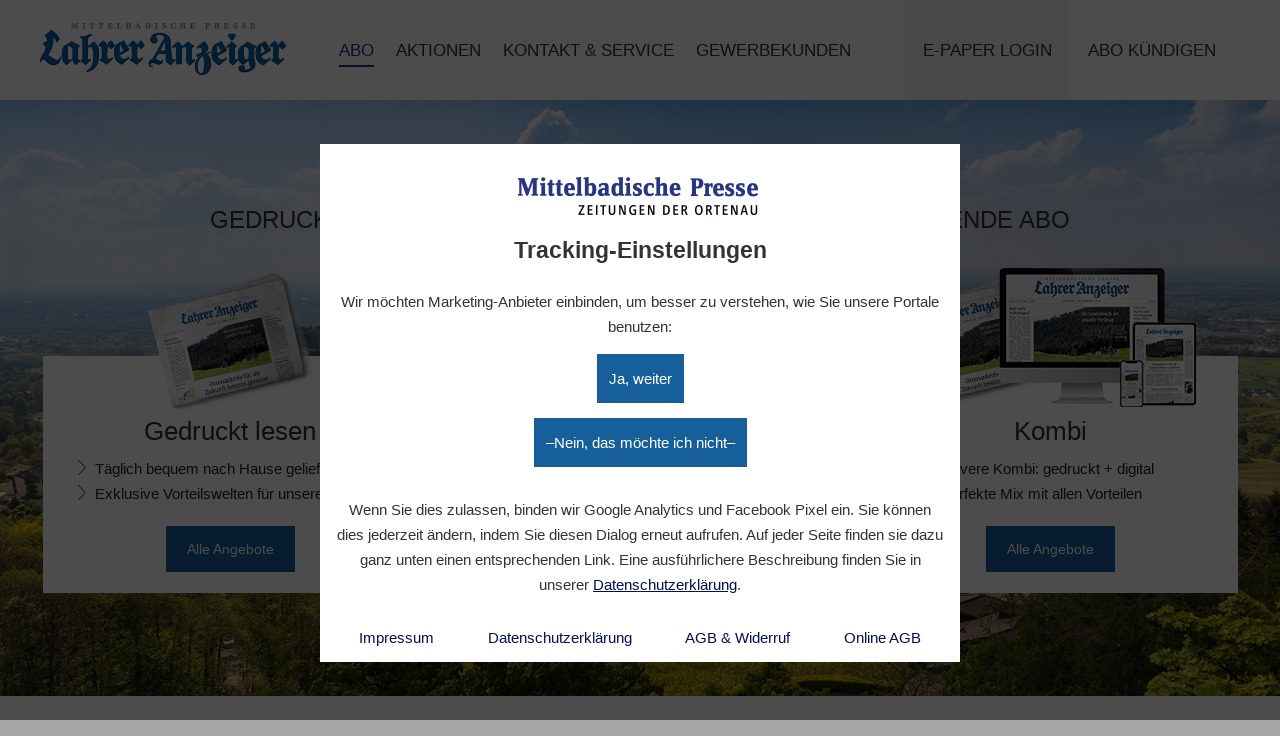

--- FILE ---
content_type: text/html; charset=UTF-8
request_url: https://www.lahrer-anzeiger.de/
body_size: 23157
content:
<!DOCTYPE html>
<!--[if !(IE 6) | !(IE 7) | !(IE 8)  ]><!-->
<html lang="de" class="no-js">
<!--<![endif]-->
<head>
	<meta charset="UTF-8" />
		<meta name="viewport" content="width=device-width, initial-scale=1, maximum-scale=1, user-scalable=0">
		<meta name="theme-color" content="#273583"/>	<link rel="profile" href="http://gmpg.org/xfn/11" />
	        <script type="text/javascript">
            if (/Android|webOS|iPhone|iPad|iPod|BlackBerry|IEMobile|Opera Mini/i.test(navigator.userAgent)) {
                var originalAddEventListener = EventTarget.prototype.addEventListener,
                    oldWidth = window.innerWidth;

                EventTarget.prototype.addEventListener = function (eventName, eventHandler, useCapture) {
                    if (eventName === "resize") {
                        originalAddEventListener.call(this, eventName, function (event) {
                            if (oldWidth === window.innerWidth) {
                                return;
                            }
                            else if (oldWidth !== window.innerWidth) {
                                oldWidth = window.innerWidth;
                            }
                            if (eventHandler.handleEvent) {
                                eventHandler.handleEvent.call(this, event);
                            }
                            else {
                                eventHandler.call(this, event);
                            };
                        }, useCapture);
                    }
                    else {
                        originalAddEventListener.call(this, eventName, eventHandler, useCapture);
                    };
                };
            };
        </script>
		<meta name='robots' content='index, follow, max-image-preview:large, max-snippet:-1, max-video-preview:-1' />
	<style>img:is([sizes="auto" i], [sizes^="auto," i]) { contain-intrinsic-size: 3000px 1500px }</style>
	
	<!-- This site is optimized with the Yoast SEO plugin v26.0 - https://yoast.com/wordpress/plugins/seo/ -->
	<title>Mittelbadische Presse - Zeitungen der Ortenau</title>
	<meta name="description" content="Mittelbadische Presse - Zeitungen der Ortenau: Offenburger Tageblatt | Acher-Rench-Zeitung | Lahrer Anzeiger | Kehler Zeitung" />
	<link rel="canonical" href="https://www.lahrer-anzeiger.de/" />
	<meta property="og:locale" content="de_DE" />
	<meta property="og:type" content="website" />
	<meta property="og:title" content="Mittelbadische Presse - Zeitungen der Ortenau" />
	<meta property="og:description" content="Offenburger Tageblatt | Acher-Rench-Zeitung | Lahrer Anzeiger | Kehler Zeitung" />
	<meta property="og:url" content="https://www.lahrer-anzeiger.de/" />
	<meta property="og:site_name" content="Mittelbadische Presse" />
	<meta property="article:publisher" content="https://www.facebook.com/mittelbadische.presse" />
	<meta property="article:modified_time" content="2024-10-08T09:46:32+00:00" />
	<meta property="og:image" content="https://www.lahrer-anzeiger.de/wp-content/uploads/2021/02/abo-combine-ot.png" />
	<meta property="og:image:width" content="438" />
	<meta property="og:image:height" content="392" />
	<meta property="og:image:type" content="image/png" />
	<meta name="twitter:card" content="summary_large_image" />
	<meta name="twitter:title" content="Mittelbadische Presse - Zeitungen der Ortenau" />
	<meta name="twitter:description" content="Offenburger Tageblatt | Acher-Rench-Zeitung | Lahrer Anzeiger | Kehler Zeitung" />
	<meta name="twitter:image" content="https://www.lahrer-anzeiger.de/wp-content/uploads/2021/02/abo-combine-ot.png" />
	<meta name="twitter:site" content="@mittelbadische" />
	<script type="application/ld+json" class="yoast-schema-graph">{"@context":"https://schema.org","@graph":[{"@type":"WebPage","@id":"https://www.lahrer-anzeiger.de/","url":"https://www.lahrer-anzeiger.de/","name":"Mittelbadische Presse - Zeitungen der Ortenau","isPartOf":{"@id":"https://www.lahrer-anzeiger.de/#website"},"about":{"@id":"https://www.lahrer-anzeiger.de/#organization"},"datePublished":"2019-02-19T10:30:54+00:00","dateModified":"2024-10-08T09:46:32+00:00","description":"Mittelbadische Presse - Zeitungen der Ortenau: Offenburger Tageblatt | Acher-Rench-Zeitung | Lahrer Anzeiger | Kehler Zeitung","breadcrumb":{"@id":"https://www.lahrer-anzeiger.de/#breadcrumb"},"inLanguage":"de","potentialAction":[{"@type":"ReadAction","target":["https://www.lahrer-anzeiger.de/"]}]},{"@type":"BreadcrumbList","@id":"https://www.lahrer-anzeiger.de/#breadcrumb","itemListElement":[{"@type":"ListItem","position":1,"name":"Home"}]},{"@type":"WebSite","@id":"https://www.lahrer-anzeiger.de/#website","url":"https://www.lahrer-anzeiger.de/","name":"Mittelbadische Presse","description":"Zeitungen der Ortenau","publisher":{"@id":"https://www.lahrer-anzeiger.de/#organization"},"potentialAction":[{"@type":"SearchAction","target":{"@type":"EntryPoint","urlTemplate":"https://www.lahrer-anzeiger.de/?s={search_term_string}"},"query-input":{"@type":"PropertyValueSpecification","valueRequired":true,"valueName":"search_term_string"}}],"inLanguage":"de"},{"@type":"Organization","@id":"https://www.lahrer-anzeiger.de/#organization","name":"Mittelbadische Presse - Zeitungen der Ortenau","url":"https://www.lahrer-anzeiger.de/","logo":{"@type":"ImageObject","inLanguage":"de","@id":"https://www.lahrer-anzeiger.de/#/schema/logo/image/","url":"https://www.offenburger-tageblatt.de/wp-content/uploads/2019/05/Mittelbadische_Presse.png","contentUrl":"https://www.offenburger-tageblatt.de/wp-content/uploads/2019/05/Mittelbadische_Presse.png","width":246,"height":70,"caption":"Mittelbadische Presse - Zeitungen der Ortenau"},"image":{"@id":"https://www.lahrer-anzeiger.de/#/schema/logo/image/"},"sameAs":["https://www.facebook.com/mittelbadische.presse","https://x.com/mittelbadische","https://www.instagram.com/mittelbadischepresse/"]}]}</script>
	<!-- / Yoast SEO plugin. -->


<link rel='dns-prefetch' href='//plausible.io' />
<link rel='dns-prefetch' href='//www.offenburger-tageblatt.de' />

<link rel="alternate" type="application/rss+xml" title="Mittelbadische Presse &raquo; Feed" href="https://www.lahrer-anzeiger.de/feed/" />
<link rel="alternate" type="application/rss+xml" title="Mittelbadische Presse &raquo; Kommentar-Feed" href="https://www.lahrer-anzeiger.de/comments/feed/" />
<script type="text/javascript">
/* <![CDATA[ */
window._wpemojiSettings = {"baseUrl":"https:\/\/s.w.org\/images\/core\/emoji\/16.0.1\/72x72\/","ext":".png","svgUrl":"https:\/\/s.w.org\/images\/core\/emoji\/16.0.1\/svg\/","svgExt":".svg","source":{"concatemoji":"https:\/\/www.lahrer-anzeiger.de\/wp-includes\/js\/wp-emoji-release.min.js?ver=6.8.3"}};
/*! This file is auto-generated */
!function(s,n){var o,i,e;function c(e){try{var t={supportTests:e,timestamp:(new Date).valueOf()};sessionStorage.setItem(o,JSON.stringify(t))}catch(e){}}function p(e,t,n){e.clearRect(0,0,e.canvas.width,e.canvas.height),e.fillText(t,0,0);var t=new Uint32Array(e.getImageData(0,0,e.canvas.width,e.canvas.height).data),a=(e.clearRect(0,0,e.canvas.width,e.canvas.height),e.fillText(n,0,0),new Uint32Array(e.getImageData(0,0,e.canvas.width,e.canvas.height).data));return t.every(function(e,t){return e===a[t]})}function u(e,t){e.clearRect(0,0,e.canvas.width,e.canvas.height),e.fillText(t,0,0);for(var n=e.getImageData(16,16,1,1),a=0;a<n.data.length;a++)if(0!==n.data[a])return!1;return!0}function f(e,t,n,a){switch(t){case"flag":return n(e,"\ud83c\udff3\ufe0f\u200d\u26a7\ufe0f","\ud83c\udff3\ufe0f\u200b\u26a7\ufe0f")?!1:!n(e,"\ud83c\udde8\ud83c\uddf6","\ud83c\udde8\u200b\ud83c\uddf6")&&!n(e,"\ud83c\udff4\udb40\udc67\udb40\udc62\udb40\udc65\udb40\udc6e\udb40\udc67\udb40\udc7f","\ud83c\udff4\u200b\udb40\udc67\u200b\udb40\udc62\u200b\udb40\udc65\u200b\udb40\udc6e\u200b\udb40\udc67\u200b\udb40\udc7f");case"emoji":return!a(e,"\ud83e\udedf")}return!1}function g(e,t,n,a){var r="undefined"!=typeof WorkerGlobalScope&&self instanceof WorkerGlobalScope?new OffscreenCanvas(300,150):s.createElement("canvas"),o=r.getContext("2d",{willReadFrequently:!0}),i=(o.textBaseline="top",o.font="600 32px Arial",{});return e.forEach(function(e){i[e]=t(o,e,n,a)}),i}function t(e){var t=s.createElement("script");t.src=e,t.defer=!0,s.head.appendChild(t)}"undefined"!=typeof Promise&&(o="wpEmojiSettingsSupports",i=["flag","emoji"],n.supports={everything:!0,everythingExceptFlag:!0},e=new Promise(function(e){s.addEventListener("DOMContentLoaded",e,{once:!0})}),new Promise(function(t){var n=function(){try{var e=JSON.parse(sessionStorage.getItem(o));if("object"==typeof e&&"number"==typeof e.timestamp&&(new Date).valueOf()<e.timestamp+604800&&"object"==typeof e.supportTests)return e.supportTests}catch(e){}return null}();if(!n){if("undefined"!=typeof Worker&&"undefined"!=typeof OffscreenCanvas&&"undefined"!=typeof URL&&URL.createObjectURL&&"undefined"!=typeof Blob)try{var e="postMessage("+g.toString()+"("+[JSON.stringify(i),f.toString(),p.toString(),u.toString()].join(",")+"));",a=new Blob([e],{type:"text/javascript"}),r=new Worker(URL.createObjectURL(a),{name:"wpTestEmojiSupports"});return void(r.onmessage=function(e){c(n=e.data),r.terminate(),t(n)})}catch(e){}c(n=g(i,f,p,u))}t(n)}).then(function(e){for(var t in e)n.supports[t]=e[t],n.supports.everything=n.supports.everything&&n.supports[t],"flag"!==t&&(n.supports.everythingExceptFlag=n.supports.everythingExceptFlag&&n.supports[t]);n.supports.everythingExceptFlag=n.supports.everythingExceptFlag&&!n.supports.flag,n.DOMReady=!1,n.readyCallback=function(){n.DOMReady=!0}}).then(function(){return e}).then(function(){var e;n.supports.everything||(n.readyCallback(),(e=n.source||{}).concatemoji?t(e.concatemoji):e.wpemoji&&e.twemoji&&(t(e.twemoji),t(e.wpemoji)))}))}((window,document),window._wpemojiSettings);
/* ]]> */
</script>
<link rel='stylesheet' id='layerslider-css' href='https://www.lahrer-anzeiger.de/wp-content/plugins/LayerSlider/static/layerslider/css/layerslider.css?ver=6.10.2' type='text/css' media='all' />
<style id='wp-emoji-styles-inline-css' type='text/css'>

	img.wp-smiley, img.emoji {
		display: inline !important;
		border: none !important;
		box-shadow: none !important;
		height: 1em !important;
		width: 1em !important;
		margin: 0 0.07em !important;
		vertical-align: -0.1em !important;
		background: none !important;
		padding: 0 !important;
	}
</style>
<link rel='stylesheet' id='wp-block-library-css' href='https://www.lahrer-anzeiger.de/wp-includes/css/dist/block-library/style.min.css?ver=6.8.3' type='text/css' media='all' />
<style id='wp-block-library-theme-inline-css' type='text/css'>
.wp-block-audio :where(figcaption){color:#555;font-size:13px;text-align:center}.is-dark-theme .wp-block-audio :where(figcaption){color:#ffffffa6}.wp-block-audio{margin:0 0 1em}.wp-block-code{border:1px solid #ccc;border-radius:4px;font-family:Menlo,Consolas,monaco,monospace;padding:.8em 1em}.wp-block-embed :where(figcaption){color:#555;font-size:13px;text-align:center}.is-dark-theme .wp-block-embed :where(figcaption){color:#ffffffa6}.wp-block-embed{margin:0 0 1em}.blocks-gallery-caption{color:#555;font-size:13px;text-align:center}.is-dark-theme .blocks-gallery-caption{color:#ffffffa6}:root :where(.wp-block-image figcaption){color:#555;font-size:13px;text-align:center}.is-dark-theme :root :where(.wp-block-image figcaption){color:#ffffffa6}.wp-block-image{margin:0 0 1em}.wp-block-pullquote{border-bottom:4px solid;border-top:4px solid;color:currentColor;margin-bottom:1.75em}.wp-block-pullquote cite,.wp-block-pullquote footer,.wp-block-pullquote__citation{color:currentColor;font-size:.8125em;font-style:normal;text-transform:uppercase}.wp-block-quote{border-left:.25em solid;margin:0 0 1.75em;padding-left:1em}.wp-block-quote cite,.wp-block-quote footer{color:currentColor;font-size:.8125em;font-style:normal;position:relative}.wp-block-quote:where(.has-text-align-right){border-left:none;border-right:.25em solid;padding-left:0;padding-right:1em}.wp-block-quote:where(.has-text-align-center){border:none;padding-left:0}.wp-block-quote.is-large,.wp-block-quote.is-style-large,.wp-block-quote:where(.is-style-plain){border:none}.wp-block-search .wp-block-search__label{font-weight:700}.wp-block-search__button{border:1px solid #ccc;padding:.375em .625em}:where(.wp-block-group.has-background){padding:1.25em 2.375em}.wp-block-separator.has-css-opacity{opacity:.4}.wp-block-separator{border:none;border-bottom:2px solid;margin-left:auto;margin-right:auto}.wp-block-separator.has-alpha-channel-opacity{opacity:1}.wp-block-separator:not(.is-style-wide):not(.is-style-dots){width:100px}.wp-block-separator.has-background:not(.is-style-dots){border-bottom:none;height:1px}.wp-block-separator.has-background:not(.is-style-wide):not(.is-style-dots){height:2px}.wp-block-table{margin:0 0 1em}.wp-block-table td,.wp-block-table th{word-break:normal}.wp-block-table :where(figcaption){color:#555;font-size:13px;text-align:center}.is-dark-theme .wp-block-table :where(figcaption){color:#ffffffa6}.wp-block-video :where(figcaption){color:#555;font-size:13px;text-align:center}.is-dark-theme .wp-block-video :where(figcaption){color:#ffffffa6}.wp-block-video{margin:0 0 1em}:root :where(.wp-block-template-part.has-background){margin-bottom:0;margin-top:0;padding:1.25em 2.375em}
</style>
<style id='classic-theme-styles-inline-css' type='text/css'>
/*! This file is auto-generated */
.wp-block-button__link{color:#fff;background-color:#32373c;border-radius:9999px;box-shadow:none;text-decoration:none;padding:calc(.667em + 2px) calc(1.333em + 2px);font-size:1.125em}.wp-block-file__button{background:#32373c;color:#fff;text-decoration:none}
</style>
<style id='global-styles-inline-css' type='text/css'>
:root{--wp--preset--aspect-ratio--square: 1;--wp--preset--aspect-ratio--4-3: 4/3;--wp--preset--aspect-ratio--3-4: 3/4;--wp--preset--aspect-ratio--3-2: 3/2;--wp--preset--aspect-ratio--2-3: 2/3;--wp--preset--aspect-ratio--16-9: 16/9;--wp--preset--aspect-ratio--9-16: 9/16;--wp--preset--color--black: #000000;--wp--preset--color--cyan-bluish-gray: #abb8c3;--wp--preset--color--white: #FFF;--wp--preset--color--pale-pink: #f78da7;--wp--preset--color--vivid-red: #cf2e2e;--wp--preset--color--luminous-vivid-orange: #ff6900;--wp--preset--color--luminous-vivid-amber: #fcb900;--wp--preset--color--light-green-cyan: #7bdcb5;--wp--preset--color--vivid-green-cyan: #00d084;--wp--preset--color--pale-cyan-blue: #8ed1fc;--wp--preset--color--vivid-cyan-blue: #0693e3;--wp--preset--color--vivid-purple: #9b51e0;--wp--preset--color--accent: #273583;--wp--preset--color--dark-gray: #111;--wp--preset--color--light-gray: #767676;--wp--preset--gradient--vivid-cyan-blue-to-vivid-purple: linear-gradient(135deg,rgba(6,147,227,1) 0%,rgb(155,81,224) 100%);--wp--preset--gradient--light-green-cyan-to-vivid-green-cyan: linear-gradient(135deg,rgb(122,220,180) 0%,rgb(0,208,130) 100%);--wp--preset--gradient--luminous-vivid-amber-to-luminous-vivid-orange: linear-gradient(135deg,rgba(252,185,0,1) 0%,rgba(255,105,0,1) 100%);--wp--preset--gradient--luminous-vivid-orange-to-vivid-red: linear-gradient(135deg,rgba(255,105,0,1) 0%,rgb(207,46,46) 100%);--wp--preset--gradient--very-light-gray-to-cyan-bluish-gray: linear-gradient(135deg,rgb(238,238,238) 0%,rgb(169,184,195) 100%);--wp--preset--gradient--cool-to-warm-spectrum: linear-gradient(135deg,rgb(74,234,220) 0%,rgb(151,120,209) 20%,rgb(207,42,186) 40%,rgb(238,44,130) 60%,rgb(251,105,98) 80%,rgb(254,248,76) 100%);--wp--preset--gradient--blush-light-purple: linear-gradient(135deg,rgb(255,206,236) 0%,rgb(152,150,240) 100%);--wp--preset--gradient--blush-bordeaux: linear-gradient(135deg,rgb(254,205,165) 0%,rgb(254,45,45) 50%,rgb(107,0,62) 100%);--wp--preset--gradient--luminous-dusk: linear-gradient(135deg,rgb(255,203,112) 0%,rgb(199,81,192) 50%,rgb(65,88,208) 100%);--wp--preset--gradient--pale-ocean: linear-gradient(135deg,rgb(255,245,203) 0%,rgb(182,227,212) 50%,rgb(51,167,181) 100%);--wp--preset--gradient--electric-grass: linear-gradient(135deg,rgb(202,248,128) 0%,rgb(113,206,126) 100%);--wp--preset--gradient--midnight: linear-gradient(135deg,rgb(2,3,129) 0%,rgb(40,116,252) 100%);--wp--preset--font-size--small: 13px;--wp--preset--font-size--medium: 20px;--wp--preset--font-size--large: 36px;--wp--preset--font-size--x-large: 42px;--wp--preset--spacing--20: 0.44rem;--wp--preset--spacing--30: 0.67rem;--wp--preset--spacing--40: 1rem;--wp--preset--spacing--50: 1.5rem;--wp--preset--spacing--60: 2.25rem;--wp--preset--spacing--70: 3.38rem;--wp--preset--spacing--80: 5.06rem;--wp--preset--shadow--natural: 6px 6px 9px rgba(0, 0, 0, 0.2);--wp--preset--shadow--deep: 12px 12px 50px rgba(0, 0, 0, 0.4);--wp--preset--shadow--sharp: 6px 6px 0px rgba(0, 0, 0, 0.2);--wp--preset--shadow--outlined: 6px 6px 0px -3px rgba(255, 255, 255, 1), 6px 6px rgba(0, 0, 0, 1);--wp--preset--shadow--crisp: 6px 6px 0px rgba(0, 0, 0, 1);}:where(.is-layout-flex){gap: 0.5em;}:where(.is-layout-grid){gap: 0.5em;}body .is-layout-flex{display: flex;}.is-layout-flex{flex-wrap: wrap;align-items: center;}.is-layout-flex > :is(*, div){margin: 0;}body .is-layout-grid{display: grid;}.is-layout-grid > :is(*, div){margin: 0;}:where(.wp-block-columns.is-layout-flex){gap: 2em;}:where(.wp-block-columns.is-layout-grid){gap: 2em;}:where(.wp-block-post-template.is-layout-flex){gap: 1.25em;}:where(.wp-block-post-template.is-layout-grid){gap: 1.25em;}.has-black-color{color: var(--wp--preset--color--black) !important;}.has-cyan-bluish-gray-color{color: var(--wp--preset--color--cyan-bluish-gray) !important;}.has-white-color{color: var(--wp--preset--color--white) !important;}.has-pale-pink-color{color: var(--wp--preset--color--pale-pink) !important;}.has-vivid-red-color{color: var(--wp--preset--color--vivid-red) !important;}.has-luminous-vivid-orange-color{color: var(--wp--preset--color--luminous-vivid-orange) !important;}.has-luminous-vivid-amber-color{color: var(--wp--preset--color--luminous-vivid-amber) !important;}.has-light-green-cyan-color{color: var(--wp--preset--color--light-green-cyan) !important;}.has-vivid-green-cyan-color{color: var(--wp--preset--color--vivid-green-cyan) !important;}.has-pale-cyan-blue-color{color: var(--wp--preset--color--pale-cyan-blue) !important;}.has-vivid-cyan-blue-color{color: var(--wp--preset--color--vivid-cyan-blue) !important;}.has-vivid-purple-color{color: var(--wp--preset--color--vivid-purple) !important;}.has-black-background-color{background-color: var(--wp--preset--color--black) !important;}.has-cyan-bluish-gray-background-color{background-color: var(--wp--preset--color--cyan-bluish-gray) !important;}.has-white-background-color{background-color: var(--wp--preset--color--white) !important;}.has-pale-pink-background-color{background-color: var(--wp--preset--color--pale-pink) !important;}.has-vivid-red-background-color{background-color: var(--wp--preset--color--vivid-red) !important;}.has-luminous-vivid-orange-background-color{background-color: var(--wp--preset--color--luminous-vivid-orange) !important;}.has-luminous-vivid-amber-background-color{background-color: var(--wp--preset--color--luminous-vivid-amber) !important;}.has-light-green-cyan-background-color{background-color: var(--wp--preset--color--light-green-cyan) !important;}.has-vivid-green-cyan-background-color{background-color: var(--wp--preset--color--vivid-green-cyan) !important;}.has-pale-cyan-blue-background-color{background-color: var(--wp--preset--color--pale-cyan-blue) !important;}.has-vivid-cyan-blue-background-color{background-color: var(--wp--preset--color--vivid-cyan-blue) !important;}.has-vivid-purple-background-color{background-color: var(--wp--preset--color--vivid-purple) !important;}.has-black-border-color{border-color: var(--wp--preset--color--black) !important;}.has-cyan-bluish-gray-border-color{border-color: var(--wp--preset--color--cyan-bluish-gray) !important;}.has-white-border-color{border-color: var(--wp--preset--color--white) !important;}.has-pale-pink-border-color{border-color: var(--wp--preset--color--pale-pink) !important;}.has-vivid-red-border-color{border-color: var(--wp--preset--color--vivid-red) !important;}.has-luminous-vivid-orange-border-color{border-color: var(--wp--preset--color--luminous-vivid-orange) !important;}.has-luminous-vivid-amber-border-color{border-color: var(--wp--preset--color--luminous-vivid-amber) !important;}.has-light-green-cyan-border-color{border-color: var(--wp--preset--color--light-green-cyan) !important;}.has-vivid-green-cyan-border-color{border-color: var(--wp--preset--color--vivid-green-cyan) !important;}.has-pale-cyan-blue-border-color{border-color: var(--wp--preset--color--pale-cyan-blue) !important;}.has-vivid-cyan-blue-border-color{border-color: var(--wp--preset--color--vivid-cyan-blue) !important;}.has-vivid-purple-border-color{border-color: var(--wp--preset--color--vivid-purple) !important;}.has-vivid-cyan-blue-to-vivid-purple-gradient-background{background: var(--wp--preset--gradient--vivid-cyan-blue-to-vivid-purple) !important;}.has-light-green-cyan-to-vivid-green-cyan-gradient-background{background: var(--wp--preset--gradient--light-green-cyan-to-vivid-green-cyan) !important;}.has-luminous-vivid-amber-to-luminous-vivid-orange-gradient-background{background: var(--wp--preset--gradient--luminous-vivid-amber-to-luminous-vivid-orange) !important;}.has-luminous-vivid-orange-to-vivid-red-gradient-background{background: var(--wp--preset--gradient--luminous-vivid-orange-to-vivid-red) !important;}.has-very-light-gray-to-cyan-bluish-gray-gradient-background{background: var(--wp--preset--gradient--very-light-gray-to-cyan-bluish-gray) !important;}.has-cool-to-warm-spectrum-gradient-background{background: var(--wp--preset--gradient--cool-to-warm-spectrum) !important;}.has-blush-light-purple-gradient-background{background: var(--wp--preset--gradient--blush-light-purple) !important;}.has-blush-bordeaux-gradient-background{background: var(--wp--preset--gradient--blush-bordeaux) !important;}.has-luminous-dusk-gradient-background{background: var(--wp--preset--gradient--luminous-dusk) !important;}.has-pale-ocean-gradient-background{background: var(--wp--preset--gradient--pale-ocean) !important;}.has-electric-grass-gradient-background{background: var(--wp--preset--gradient--electric-grass) !important;}.has-midnight-gradient-background{background: var(--wp--preset--gradient--midnight) !important;}.has-small-font-size{font-size: var(--wp--preset--font-size--small) !important;}.has-medium-font-size{font-size: var(--wp--preset--font-size--medium) !important;}.has-large-font-size{font-size: var(--wp--preset--font-size--large) !important;}.has-x-large-font-size{font-size: var(--wp--preset--font-size--x-large) !important;}
:where(.wp-block-post-template.is-layout-flex){gap: 1.25em;}:where(.wp-block-post-template.is-layout-grid){gap: 1.25em;}
:where(.wp-block-columns.is-layout-flex){gap: 2em;}:where(.wp-block-columns.is-layout-grid){gap: 2em;}
:root :where(.wp-block-pullquote){font-size: 1.5em;line-height: 1.6;}
</style>
<link rel='stylesheet' id='font-awesome-css' href='https://www.lahrer-anzeiger.de/wp-content/plugins/post-carousel-slider-for-visual-composer//css/css/font-awesome.min.css?ver=6.8.3' type='text/css' media='all' />
<link rel='stylesheet' id='reiffit-consent-css' href='https://www.lahrer-anzeiger.de/wp-content/plugins/reiff-consent/css/reiff-consent.css?ver=6.8.3' type='text/css' media='all' />
<link rel='stylesheet' id='extensive-vc-main-style-css' href='https://www.offenburger-tageblatt.de/wp-content/plugins/extensive-vc-addon/assets/css/main.min.css?ver=6.8.3' type='text/css' media='all' />
<link rel='stylesheet' id='ionicons-css' href='https://www.offenburger-tageblatt.de/wp-content/plugins/extensive-vc-addon/assets/css/ion-icons/css/ionicons.min.css?ver=6.8.3' type='text/css' media='all' />
<link rel='stylesheet' id='the7-Defaults-css' href='https://www.lahrer-anzeiger.de/wp-content/uploads/smile_fonts/Defaults/Defaults.css?ver=6.8.3' type='text/css' media='all' />
<link rel='stylesheet' id='extensive-vc-google-fonts-css' href='//www.offenburger-tageblatt.de/wp-content/uploads/omgf/extensive-vc-google-fonts/extensive-vc-google-fonts.css?ver=1688555097' type='text/css' media='all' />
<link rel='stylesheet' id='js_composer_front-css' href='https://www.lahrer-anzeiger.de/wp-content/plugins/js_composer/assets/css/js_composer.min.css?ver=6.5.0' type='text/css' media='all' />
<link rel='stylesheet' id='dt-web-fonts-css' href='//www.offenburger-tageblatt.de/wp-content/uploads/omgf/dt-web-fonts/dt-web-fonts.css?ver=1688555097' type='text/css' media='all' />
<link rel='stylesheet' id='dt-main-css' href='https://www.lahrer-anzeiger.de/wp-content/themes/dt-the7/css/main.min.css?ver=7.6.2.4' type='text/css' media='all' />
<style id='dt-main-inline-css' type='text/css'>
body #load {
  display: block;
  height: 100%;
  overflow: hidden;
  position: fixed;
  width: 100%;
  z-index: 9901;
  opacity: 1;
  visibility: visible;
  -webkit-transition: all .35s ease-out;
  transition: all .35s ease-out;
}
.load-wrap {
  width: 100%;
  height: 100%;
  background-position: center center;
  background-repeat: no-repeat;
  text-align: center;
}
.load-wrap > svg {
  position: absolute;
  top: 50%;
  left: 50%;
  -ms-transform: translate(-50%,-50%);
  -webkit-transform: translate(-50%,-50%);
  transform: translate(-50%,-50%);
}
#load {
  background-color: #ffffff;
}
.uil-default rect:not(.bk) {
  fill: #273583;
}
.uil-ring > path {
  fill: #273583;
}
.ring-loader .circle {
  fill: #273583;
}
.ring-loader .moving-circle {
  fill: #273583;
}
.uil-hourglass .glass {
  stroke: #273583;
}
.uil-hourglass .sand {
  fill: #273583;
}
.spinner-loader .load-wrap {
  background-image: url("data:image/svg+xml,%3Csvg width='75px' height='75px' xmlns='http://www.w3.org/2000/svg' viewBox='0 0 100 100' preserveAspectRatio='xMidYMid' class='uil-default'%3E%3Crect x='0' y='0' width='100' height='100' fill='none' class='bk'%3E%3C/rect%3E%3Crect  x='46.5' y='40' width='7' height='20' rx='5' ry='5' fill='%23273583' transform='rotate(0 50 50) translate(0 -30)'%3E  %3Canimate attributeName='opacity' from='1' to='0' dur='1s' begin='0s' repeatCount='indefinite'/%3E%3C/rect%3E%3Crect  x='46.5' y='40' width='7' height='20' rx='5' ry='5' fill='%23273583' transform='rotate(30 50 50) translate(0 -30)'%3E  %3Canimate attributeName='opacity' from='1' to='0' dur='1s' begin='0.08333333333333333s' repeatCount='indefinite'/%3E%3C/rect%3E%3Crect  x='46.5' y='40' width='7' height='20' rx='5' ry='5' fill='%23273583' transform='rotate(60 50 50) translate(0 -30)'%3E  %3Canimate attributeName='opacity' from='1' to='0' dur='1s' begin='0.16666666666666666s' repeatCount='indefinite'/%3E%3C/rect%3E%3Crect  x='46.5' y='40' width='7' height='20' rx='5' ry='5' fill='%23273583' transform='rotate(90 50 50) translate(0 -30)'%3E  %3Canimate attributeName='opacity' from='1' to='0' dur='1s' begin='0.25s' repeatCount='indefinite'/%3E%3C/rect%3E%3Crect  x='46.5' y='40' width='7' height='20' rx='5' ry='5' fill='%23273583' transform='rotate(120 50 50) translate(0 -30)'%3E  %3Canimate attributeName='opacity' from='1' to='0' dur='1s' begin='0.3333333333333333s' repeatCount='indefinite'/%3E%3C/rect%3E%3Crect  x='46.5' y='40' width='7' height='20' rx='5' ry='5' fill='%23273583' transform='rotate(150 50 50) translate(0 -30)'%3E  %3Canimate attributeName='opacity' from='1' to='0' dur='1s' begin='0.4166666666666667s' repeatCount='indefinite'/%3E%3C/rect%3E%3Crect  x='46.5' y='40' width='7' height='20' rx='5' ry='5' fill='%23273583' transform='rotate(180 50 50) translate(0 -30)'%3E  %3Canimate attributeName='opacity' from='1' to='0' dur='1s' begin='0.5s' repeatCount='indefinite'/%3E%3C/rect%3E%3Crect  x='46.5' y='40' width='7' height='20' rx='5' ry='5' fill='%23273583' transform='rotate(210 50 50) translate(0 -30)'%3E  %3Canimate attributeName='opacity' from='1' to='0' dur='1s' begin='0.5833333333333334s' repeatCount='indefinite'/%3E%3C/rect%3E%3Crect  x='46.5' y='40' width='7' height='20' rx='5' ry='5' fill='%23273583' transform='rotate(240 50 50) translate(0 -30)'%3E  %3Canimate attributeName='opacity' from='1' to='0' dur='1s' begin='0.6666666666666666s' repeatCount='indefinite'/%3E%3C/rect%3E%3Crect  x='46.5' y='40' width='7' height='20' rx='5' ry='5' fill='%23273583' transform='rotate(270 50 50) translate(0 -30)'%3E  %3Canimate attributeName='opacity' from='1' to='0' dur='1s' begin='0.75s' repeatCount='indefinite'/%3E%3C/rect%3E%3Crect  x='46.5' y='40' width='7' height='20' rx='5' ry='5' fill='%23273583' transform='rotate(300 50 50) translate(0 -30)'%3E  %3Canimate attributeName='opacity' from='1' to='0' dur='1s' begin='0.8333333333333334s' repeatCount='indefinite'/%3E%3C/rect%3E%3Crect  x='46.5' y='40' width='7' height='20' rx='5' ry='5' fill='%23273583' transform='rotate(330 50 50) translate(0 -30)'%3E  %3Canimate attributeName='opacity' from='1' to='0' dur='1s' begin='0.9166666666666666s' repeatCount='indefinite'/%3E%3C/rect%3E%3C/svg%3E");
}
.ring-loader .load-wrap {
  background-image: url("data:image/svg+xml,%3Csvg xmlns='http://www.w3.org/2000/svg' viewBox='0 0 32 32' width='72' height='72' fill='%23273583'%3E   %3Cpath opacity='.25' d='M16 0 A16 16 0 0 0 16 32 A16 16 0 0 0 16 0 M16 4 A12 12 0 0 1 16 28 A12 12 0 0 1 16 4'/%3E   %3Cpath d='M16 0 A16 16 0 0 1 32 16 L28 16 A12 12 0 0 0 16 4z'%3E     %3CanimateTransform attributeName='transform' type='rotate' from='0 16 16' to='360 16 16' dur='0.8s' repeatCount='indefinite' /%3E   %3C/path%3E %3C/svg%3E");
}
.hourglass-loader .load-wrap {
  background-image: url("data:image/svg+xml,%3Csvg xmlns='http://www.w3.org/2000/svg' viewBox='0 0 32 32' width='72' height='72' fill='%23273583'%3E   %3Cpath transform='translate(2)' d='M0 12 V20 H4 V12z'%3E      %3Canimate attributeName='d' values='M0 12 V20 H4 V12z; M0 4 V28 H4 V4z; M0 12 V20 H4 V12z; M0 12 V20 H4 V12z' dur='1.2s' repeatCount='indefinite' begin='0' keytimes='0;.2;.5;1' keySplines='0.2 0.2 0.4 0.8;0.2 0.6 0.4 0.8;0.2 0.8 0.4 0.8' calcMode='spline'  /%3E   %3C/path%3E   %3Cpath transform='translate(8)' d='M0 12 V20 H4 V12z'%3E     %3Canimate attributeName='d' values='M0 12 V20 H4 V12z; M0 4 V28 H4 V4z; M0 12 V20 H4 V12z; M0 12 V20 H4 V12z' dur='1.2s' repeatCount='indefinite' begin='0.2' keytimes='0;.2;.5;1' keySplines='0.2 0.2 0.4 0.8;0.2 0.6 0.4 0.8;0.2 0.8 0.4 0.8' calcMode='spline'  /%3E   %3C/path%3E   %3Cpath transform='translate(14)' d='M0 12 V20 H4 V12z'%3E     %3Canimate attributeName='d' values='M0 12 V20 H4 V12z; M0 4 V28 H4 V4z; M0 12 V20 H4 V12z; M0 12 V20 H4 V12z' dur='1.2s' repeatCount='indefinite' begin='0.4' keytimes='0;.2;.5;1' keySplines='0.2 0.2 0.4 0.8;0.2 0.6 0.4 0.8;0.2 0.8 0.4 0.8' calcMode='spline' /%3E   %3C/path%3E   %3Cpath transform='translate(20)' d='M0 12 V20 H4 V12z'%3E     %3Canimate attributeName='d' values='M0 12 V20 H4 V12z; M0 4 V28 H4 V4z; M0 12 V20 H4 V12z; M0 12 V20 H4 V12z' dur='1.2s' repeatCount='indefinite' begin='0.6' keytimes='0;.2;.5;1' keySplines='0.2 0.2 0.4 0.8;0.2 0.6 0.4 0.8;0.2 0.8 0.4 0.8' calcMode='spline' /%3E   %3C/path%3E   %3Cpath transform='translate(26)' d='M0 12 V20 H4 V12z'%3E     %3Canimate attributeName='d' values='M0 12 V20 H4 V12z; M0 4 V28 H4 V4z; M0 12 V20 H4 V12z; M0 12 V20 H4 V12z' dur='1.2s' repeatCount='indefinite' begin='0.8' keytimes='0;.2;.5;1' keySplines='0.2 0.2 0.4 0.8;0.2 0.6 0.4 0.8;0.2 0.8 0.4 0.8' calcMode='spline' /%3E   %3C/path%3E %3C/svg%3E");
}

</style>
<link rel='stylesheet' id='dt-awsome-fonts-back-css' href='https://www.lahrer-anzeiger.de/wp-content/themes/dt-the7/fonts/FontAwesome/back-compat.min.css?ver=7.6.2.4' type='text/css' media='all' />
<link rel='stylesheet' id='dt-awsome-fonts-css' href='https://www.lahrer-anzeiger.de/wp-content/themes/dt-the7/fonts/FontAwesome/css/all.min.css?ver=7.6.2.4' type='text/css' media='all' />
<link rel='stylesheet' id='dt-fontello-css' href='https://www.lahrer-anzeiger.de/wp-content/themes/dt-the7/fonts/fontello/css/fontello.min.css?ver=7.6.2.4' type='text/css' media='all' />
<link rel='stylesheet' id='the7-core-css' href='https://www.lahrer-anzeiger.de/wp-content/plugins/dt-the7-core/assets/css/post-type.min.css?ver=2.7.12' type='text/css' media='all' />
<link rel='stylesheet' id='dt-custom-css' href='https://www.lahrer-anzeiger.de/wp-content/uploads/the7-css/custom.css?ver=f6912e4f9ecd' type='text/css' media='all' />
<link rel='stylesheet' id='dt-media-css' href='https://www.lahrer-anzeiger.de/wp-content/uploads/the7-css/media.css?ver=f6912e4f9ecd' type='text/css' media='all' />
<link rel='stylesheet' id='the7-mega-menu-css' href='https://www.lahrer-anzeiger.de/wp-content/uploads/the7-css/mega-menu.css?ver=f6912e4f9ecd' type='text/css' media='all' />
<link rel='stylesheet' id='the7-elements-albums-portfolio-css' href='https://www.lahrer-anzeiger.de/wp-content/uploads/the7-css/the7-elements-albums-portfolio.css?ver=f6912e4f9ecd' type='text/css' media='all' />
<link rel='stylesheet' id='the7-elements-css' href='https://www.lahrer-anzeiger.de/wp-content/uploads/the7-css/post-type-dynamic.css?ver=f6912e4f9ecd' type='text/css' media='all' />
<link rel='stylesheet' id='style-css' href='https://www.lahrer-anzeiger.de/wp-content/themes/dt-the7/style.css?ver=7.6.2.4' type='text/css' media='all' />
<link rel='stylesheet' id='timed-content-css-css' href='https://www.offenburger-tageblatt.de/wp-content/plugins/timed-content/css/timed-content.css?ver=2.95' type='text/css' media='all' />
<script type="text/javascript" src="https://www.lahrer-anzeiger.de/wp-includes/js/jquery/jquery.min.js?ver=3.7.1" id="jquery-core-js"></script>
<script type="text/javascript" src="https://www.lahrer-anzeiger.de/wp-includes/js/jquery/jquery-migrate.min.js?ver=3.4.1" id="jquery-migrate-js"></script>
<script type="text/javascript" src="https://plausible.io/js/plausible.js?ver=6.8.3" data-domain="offenburger-tageblatt.de"></script><script type="text/javascript" id="file_uploads_nfpluginsettings-js-extra">
/* <![CDATA[ */
var params = {"clearLogRestUrl":"https:\/\/www.lahrer-anzeiger.de\/wp-json\/nf-file-uploads\/debug-log\/delete-all","clearLogButtonId":"file_uploads_clear_debug_logger","downloadLogRestUrl":"https:\/\/www.lahrer-anzeiger.de\/wp-json\/nf-file-uploads\/debug-log\/get-all","downloadLogButtonId":"file_uploads_download_debug_logger"};
/* ]]> */
</script>
<script type="text/javascript" src="https://www.lahrer-anzeiger.de/wp-content/plugins/ninja-forms-uploads/assets/js/nfpluginsettings.js?ver=3.3.23" id="file_uploads_nfpluginsettings-js"></script>
<script type="text/javascript" id="layerslider-greensock-js-extra">
/* <![CDATA[ */
var LS_Meta = {"v":"6.10.2"};
/* ]]> */
</script>
<script type="text/javascript" src="https://www.lahrer-anzeiger.de/wp-content/plugins/LayerSlider/static/layerslider/js/greensock.js?ver=1.19.0" id="layerslider-greensock-js"></script>
<script type="text/javascript" src="https://www.lahrer-anzeiger.de/wp-content/plugins/LayerSlider/static/layerslider/js/layerslider.kreaturamedia.jquery.js?ver=6.10.2" id="layerslider-js"></script>
<script type="text/javascript" src="https://www.lahrer-anzeiger.de/wp-content/plugins/LayerSlider/static/layerslider/js/layerslider.transitions.js?ver=6.10.2" id="layerslider-transitions-js"></script>
<script type="text/javascript" src="https://www.offenburger-tageblatt.de/wp-content/plugins/revslider/public/assets/js/rbtools.min.js?ver=6.6.13" async id="tp-tools-js"></script>
<script type="text/javascript" src="https://www.offenburger-tageblatt.de/wp-content/plugins/revslider/public/assets/js/rs6.min.js?ver=6.6.13" async id="revmin-js"></script>
<script type="text/javascript" id="dt-above-fold-js-extra">
/* <![CDATA[ */
var dtLocal = {"themeUrl":"https:\/\/www.lahrer-anzeiger.de\/wp-content\/themes\/dt-the7","passText":"Um diesen gesch\u00fctzten Eintrag anzusehen, geben Sie bitte das Passwort ein:","moreButtonText":{"loading":"Lade...","loadMore":"Mehr laden"},"postID":"18","ajaxurl":"https:\/\/www.lahrer-anzeiger.de\/wp-admin\/admin-ajax.php","contactMessages":{"required":"One or more fields have an error. Please check and try again.","terms":"Please accept the privacy policy."},"ajaxNonce":"684bc73d7a","pageData":{"type":"page","template":"page","layout":null},"themeSettings":{"smoothScroll":"off","lazyLoading":false,"accentColor":{"mode":"solid","color":"#273583"},"desktopHeader":{"height":100},"floatingHeader":{"showAfter":150,"showMenu":true,"height":60,"logo":{"showLogo":true,"html":"<img class=\" preload-me\" src=\"https:\/\/www.lahrer-anzeiger.de\/wp-content\/uploads\/2019\/06\/mittelbadische-presse-floating.jpg\" srcset=\"https:\/\/www.lahrer-anzeiger.de\/wp-content\/uploads\/2019\/06\/mittelbadische-presse-floating.jpg 188w, https:\/\/www.lahrer-anzeiger.de\/wp-content\/uploads\/2019\/06\/mittelbadische-presse-floating.jpg 188w\" width=\"188\" height=\"34\"   sizes=\"188px\" alt=\"Mittelbadische Presse\" \/>","url":"https:\/\/www.lahrer-anzeiger.de\/"}},"topLine":{"floatingTopLine":{"logo":{"showLogo":false,"html":""}}},"mobileHeader":{"firstSwitchPoint":1070,"secondSwitchPoint":1070,"firstSwitchPointHeight":60,"secondSwitchPointHeight":60},"stickyMobileHeaderFirstSwitch":{"logo":{"html":"<img class=\" preload-me\" src=\"https:\/\/www.lahrer-anzeiger.de\/wp-content\/uploads\/2019\/05\/Mittelbadische_Presse.png\" srcset=\"https:\/\/www.lahrer-anzeiger.de\/wp-content\/uploads\/2019\/05\/Mittelbadische_Presse.png 246w, https:\/\/www.lahrer-anzeiger.de\/wp-content\/uploads\/2019\/05\/Mittelbadische_Presse.png 246w\" width=\"246\" height=\"70\"   sizes=\"246px\" alt=\"Mittelbadische Presse\" \/>"}},"stickyMobileHeaderSecondSwitch":{"logo":{"html":"<img class=\" preload-me\" src=\"https:\/\/www.lahrer-anzeiger.de\/wp-content\/uploads\/2019\/05\/Mittelbadische_Presse.png\" srcset=\"https:\/\/www.lahrer-anzeiger.de\/wp-content\/uploads\/2019\/05\/Mittelbadische_Presse.png 246w, https:\/\/www.lahrer-anzeiger.de\/wp-content\/uploads\/2019\/05\/Mittelbadische_Presse.png 246w\" width=\"246\" height=\"70\"   sizes=\"246px\" alt=\"Mittelbadische Presse\" \/>"}},"content":{"textColor":"#222222","headerColor":"#333333"},"sidebar":{"switchPoint":990},"boxedWidth":"1340px","stripes":{"stripe1":{"textColor":"#787d85","headerColor":"#3b3f4a"},"stripe2":{"textColor":"#8b9199","headerColor":"#ffffff"},"stripe3":{"textColor":"#ffffff","headerColor":"#ffffff"}}},"VCMobileScreenWidth":"768"};
var dtShare = {"shareButtonText":{"facebook":"Facebook","twitter":"Tweet","pinterest":"Pin it","linkedin":"Linkedin","whatsapp":"Share on Whatsapp","google":"Share on Google Plus"},"overlayOpacity":"85"};
/* ]]> */
</script>
<script type="text/javascript" src="https://www.lahrer-anzeiger.de/wp-content/themes/dt-the7/js/above-the-fold.min.js?ver=7.6.2.4" id="dt-above-fold-js"></script>
<script type="text/javascript" src="https://www.offenburger-tageblatt.de/wp-content/plugins/timed-content/js/timed-content.js?ver=2.95" id="timed-content_js-js"></script>
<meta name="generator" content="Powered by LayerSlider 6.10.2 - Multi-Purpose, Responsive, Parallax, Mobile-Friendly Slider Plugin for WordPress." />
<!-- LayerSlider updates and docs at: https://layerslider.kreaturamedia.com -->
<link rel="https://api.w.org/" href="https://www.lahrer-anzeiger.de/wp-json/" /><link rel="alternate" title="JSON" type="application/json" href="https://www.lahrer-anzeiger.de/wp-json/wp/v2/pages/18" /><link rel="EditURI" type="application/rsd+xml" title="RSD" href="https://www.lahrer-anzeiger.de/xmlrpc.php?rsd" />
<meta name="generator" content="WordPress 6.8.3" />
<link rel='shortlink' href='https://www.lahrer-anzeiger.de/' />
<link rel="alternate" title="oEmbed (JSON)" type="application/json+oembed" href="https://www.lahrer-anzeiger.de/wp-json/oembed/1.0/embed?url=https%3A%2F%2Fwww.lahrer-anzeiger.de%2F" />
<link rel="alternate" title="oEmbed (XML)" type="text/xml+oembed" href="https://www.lahrer-anzeiger.de/wp-json/oembed/1.0/embed?url=https%3A%2F%2Fwww.lahrer-anzeiger.de%2F&#038;format=xml" />
<meta name="generator" content="Powered by WPBakery Page Builder - drag and drop page builder for WordPress."/>
<meta name="generator" content="Powered by Slider Revolution 6.6.13 - responsive, Mobile-Friendly Slider Plugin for WordPress with comfortable drag and drop interface." />
<script type="text/javascript">
document.addEventListener("DOMContentLoaded", function(event) { 
	var load = document.getElementById("load");
	
	if(!load.classList.contains('loader-removed')){
		var removeLoading = setTimeout(function() {
			load.className += " loader-removed";
		}, 300);
	}
});
</script>
<link rel="icon" href="https://www.lahrer-anzeiger.de/wp-content/uploads/2019/02/cropped-512x512-32x32.png" sizes="32x32" />
<link rel="icon" href="https://www.lahrer-anzeiger.de/wp-content/uploads/2019/02/cropped-512x512-192x192.png" sizes="192x192" />
<link rel="apple-touch-icon" href="https://www.lahrer-anzeiger.de/wp-content/uploads/2019/02/cropped-512x512-180x180.png" />
<meta name="msapplication-TileImage" content="https://www.lahrer-anzeiger.de/wp-content/uploads/2019/02/cropped-512x512-270x270.png" />
<script>function setREVStartSize(e){
			//window.requestAnimationFrame(function() {
				window.RSIW = window.RSIW===undefined ? window.innerWidth : window.RSIW;
				window.RSIH = window.RSIH===undefined ? window.innerHeight : window.RSIH;
				try {
					var pw = document.getElementById(e.c).parentNode.offsetWidth,
						newh;
					pw = pw===0 || isNaN(pw) || (e.l=="fullwidth" || e.layout=="fullwidth") ? window.RSIW : pw;
					e.tabw = e.tabw===undefined ? 0 : parseInt(e.tabw);
					e.thumbw = e.thumbw===undefined ? 0 : parseInt(e.thumbw);
					e.tabh = e.tabh===undefined ? 0 : parseInt(e.tabh);
					e.thumbh = e.thumbh===undefined ? 0 : parseInt(e.thumbh);
					e.tabhide = e.tabhide===undefined ? 0 : parseInt(e.tabhide);
					e.thumbhide = e.thumbhide===undefined ? 0 : parseInt(e.thumbhide);
					e.mh = e.mh===undefined || e.mh=="" || e.mh==="auto" ? 0 : parseInt(e.mh,0);
					if(e.layout==="fullscreen" || e.l==="fullscreen")
						newh = Math.max(e.mh,window.RSIH);
					else{
						e.gw = Array.isArray(e.gw) ? e.gw : [e.gw];
						for (var i in e.rl) if (e.gw[i]===undefined || e.gw[i]===0) e.gw[i] = e.gw[i-1];
						e.gh = e.el===undefined || e.el==="" || (Array.isArray(e.el) && e.el.length==0)? e.gh : e.el;
						e.gh = Array.isArray(e.gh) ? e.gh : [e.gh];
						for (var i in e.rl) if (e.gh[i]===undefined || e.gh[i]===0) e.gh[i] = e.gh[i-1];
											
						var nl = new Array(e.rl.length),
							ix = 0,
							sl;
						e.tabw = e.tabhide>=pw ? 0 : e.tabw;
						e.thumbw = e.thumbhide>=pw ? 0 : e.thumbw;
						e.tabh = e.tabhide>=pw ? 0 : e.tabh;
						e.thumbh = e.thumbhide>=pw ? 0 : e.thumbh;
						for (var i in e.rl) nl[i] = e.rl[i]<window.RSIW ? 0 : e.rl[i];
						sl = nl[0];
						for (var i in nl) if (sl>nl[i] && nl[i]>0) { sl = nl[i]; ix=i;}
						var m = pw>(e.gw[ix]+e.tabw+e.thumbw) ? 1 : (pw-(e.tabw+e.thumbw)) / (e.gw[ix]);
						newh =  (e.gh[ix] * m) + (e.tabh + e.thumbh);
					}
					var el = document.getElementById(e.c);
					if (el!==null && el) el.style.height = newh+"px";
					el = document.getElementById(e.c+"_wrapper");
					if (el!==null && el) {
						el.style.height = newh+"px";
						el.style.display = "block";
					}
				} catch(e){
					console.log("Failure at Presize of Slider:" + e)
				}
			//});
		  };</script>
		<style type="text/css" id="wp-custom-css">
			.color-white h2, .color-white {text-shadow: 0px 0px 5px #000;color:#FFF;}
.color-white a {color:#FFF;}

.csa-grid {
display: grid;
grid-template-rows: 1fr;
grid-template-columns: max-content 1fr;
align-content: start;
align-items: start;
justify-items: start;
grid-template-areas: "text preis";
	margin-top: 35px;
}

.csa-grid-left {
grid-area: text;
width: 100%;
padding-left: 17px;
}

.csa-grid-right {
	grid-area: preis;
	width: 100%;
}

.csa-grid-left > .vc_column-inner {
	0 !important
}

.csa-grid-right > .vc_column-inner {
	0 !important
}

.csa-grid-right .wpb_wrapper {
	text-align: right;
}

.csa-grid-left .wpb_wrapper {
	text-align: left;
}

.csa-grid-left .vc_column-inner {
	padding: 0 !important;
}

.csa-grid-right .vc_column-inner {
	padding: 0 !important;
}

@media screen and (max-width: 1000px) {
	
	.csa-grid {
		grid-template-rows: 1fr 1fr;
		grid-template-columns: 1fr;
		grid-template-areas: "text" "preis";
	}
	
	.csa-grid-right {
		padding-left: 17px;
	}
	
	.csa-grid .csa-grid-right .wpb_wrapper {
		text-align: left;
	} 
}

.ansprechpartner-rahmen > .vc_column-inner {
		padding: 20px;
		border: 1px solid #d3cdcd;
	} {
	
}		</style>
		<style type="text/css" data-type="vc_shortcodes-custom-css">.vc_custom_1561386902731{background-image: url(https://www.offenburger-tageblatt.de/wp-content/uploads/2019/05/start_header.jpg?id=213) !important;background-position: center !important;background-repeat: no-repeat !important;background-size: cover !important;}.vc_custom_1557301628717{padding-top: 50px !important;}.vc_custom_1557304565848{margin-top: 50px !important;margin-bottom: 50px !important;}.vc_custom_1557230259457{background-color: #dddddd !important;}.vc_custom_1557231427076{margin-top: 50px !important;}.vc_custom_1557232149618{margin-top: 50px !important;}.vc_custom_1688031999976{padding-top: 30px !important;}.vc_custom_1557217207895{padding-top: 60px !important;background-color: #ffffff !important;}.vc_custom_1558610220950{margin-bottom: 0px !important;padding-bottom: 10px !important;}.vc_custom_1557395694304{margin-bottom: 0px !important;padding-bottom: 0px !important;}.vc_custom_1557468194052{margin-top: 20px !important;margin-right: 0px !important;margin-left: 0px !important;}.vc_custom_1557217207895{padding-top: 60px !important;background-color: #ffffff !important;}.vc_custom_1589124051085{margin-bottom: 0px !important;padding-bottom: 10px !important;}.vc_custom_1558335460341{margin-bottom: 0px !important;padding-bottom: 0px !important;}.vc_custom_1612452526216{margin-top: 20px !important;margin-right: 0px !important;margin-left: 0px !important;}.vc_custom_1557217207895{padding-top: 60px !important;background-color: #ffffff !important;}.vc_custom_1557218588615{margin-bottom: 0px !important;padding-bottom: 10px !important;}.vc_custom_1579592619692{margin-bottom: 0px !important;padding-bottom: 0px !important;}.vc_custom_1557468206303{margin-top: 20px !important;margin-right: 0px !important;margin-left: 0px !important;}.vc_custom_1596012158521{margin-bottom: 20px !important;}.vc_custom_1557301789324{margin-top: 50px !important;}.vc_custom_1557304610828{padding-bottom: 25px !important;}.vc_custom_1579607099628{border-top-width: 1px !important;border-right-width: 1px !important;border-bottom-width: 1px !important;border-left-width: 1px !important;padding-top: 40px !important;padding-right: 40px !important;padding-bottom: 40px !important;padding-left: 40px !important;background: #e0e0e0 url(https://www.offenburger-tageblatt.de/wp-content/uploads/2020/01/box-bg-3.jpg?id=2441) !important;background-position: center !important;background-repeat: no-repeat !important;background-size: cover !important;border-left-color: #b5b5b5 !important;border-left-style: solid !important;border-right-color: #b5b5b5 !important;border-right-style: solid !important;border-top-color: #b5b5b5 !important;border-top-style: solid !important;border-bottom-color: #b5b5b5 !important;border-bottom-style: solid !important;}</style><noscript><style> .wpb_animate_when_almost_visible { opacity: 1; }</style></noscript><script type='text/javascript' src='/wp-content/themes/dt-the7/js/domain-select.js'></script><style id='the7-custom-inline-css' type='text/css'>

    #burst-12 {
      background: #FFCC00;
      width: 150px;
      height: 150px;
      position: relative;
      text-align: center;
      transform: rotate(5deg);
      top:15px;
			float: right;
			right: 50px;
    }
    #burst-12:before,
    #burst-12:after {
      content: "";
      position: absolute;
      top: 0;
      left: 0;
      height: 150px;
      width: 150px;
      background: #FFCC00;
    }
    #burst-12:before {
      transform: rotate(30deg);
    }
    #burst-12:after {
      transform: rotate(60deg);
    }
    #burst-12 span {
      display: block;
      position: absolute;
      z-index: 2;
      color: #293567;
      top: 10px;
      font-size: 18px;
    }

.highlight {color: red}

.transparentbox {background: rgba(255,255,255,.90);}
.osterfont h2 {color: #80c287; font-size: 36px;}
.wanderfont h2 {color: #829895; font-size: 36px;}

#nf-form-58-cont .nf-form-content {
	border:0px;
	padding: 0 15px 20px 15px;
	margin: 0px;
}

#nf-form-63-cont #nf-field-1838-container,
#nf-form-63-cont #nf-field-1846-container {
  display:none!important;
}

.sommeraboicon {
	color: #f7a600;
}
.sommerabopreis {
	color: #273583;
}

#nf-form-62-cont .nf-form-content {
	border:0px;
	margin: 0px;
}

#nf-form-58-cont, #nf-form-62-cont {
	margin: 0 -15px;
}

.robbystift img {
	  margin-top: -195px;
    margin-right: 220px;
}

.robbyintro {
	font-size: 16px;
}
.robbyintro h3 {
	font-size: 26px;
	font-weight: normal;
}

.robbyangebot h2 {
	color: #fff;
}

#nf-field-895-container {
	display: none;
}


.nf-field-container {
	margin-bottom: 0!important;
}

.nf-form-fields-required {
	display:none;
}

.nf-mp-footer {
	clear:both;
	display:block;
	padding-top: 5px;
}

.label-left .nf-after-field {
    margin-left: 7.5%!important;
}

.vc_btn3.vc_btn3-color-grey, .vc_btn3.vc_btn3-color-grey.vc_btn3-style-flat
{
	background: #165f9a;
	color: #FFF;
}
.vc_btn3.vc_btn3-color-grey:hover, .vc_btn3.vc_btn3-color-grey.vc_btn3-style-flat:hover,
.login a:hover
{
	background: #30397f;
	color: #FFF;
}

.calendar {
  background:url('/wp-content/uploads/2019/05/icon_calendar.png') 10px 5px no-repeat #EBEBEB;
  color:#666;
  font-size:13px;
  padding: 6px 10px 5px 40px;
  float:right;
  width:93px;
  position:relative;
  top:-65px;
}

.lieferbeginn {
	width:25%
}
.box-bg-1{background:url('/wp-content/uploads/2019/06/box-bg-1.jpg') no-repeat top center;}
.box-bg-2{background:url('/wp-content/uploads/2019/06/box-bg-2.jpg') no-repeat top center;}
#primary-menu
{
	margin-right: 20px;
}
.login
{
	  display: -webkit-flex;
display: -webkit-box;
display: -ms-flexbox;
display: flex;
-webkit-align-items: center;
-webkit-box-align: center;
-ms-flex-align: center;
align-items: center;
}

.login a
{
	border: 1px solid #d3cdcd;
	color: #333;
	font: normal 17px / 21px "Roboto", Helvetica, Arial, Verdana, sans-serif;
  text-transform: uppercase;
	text-decoration: none;
	padding: 10px 6px;
}

#primary-menu
{
	
}

#menu-leserservice li > a:hover
{
	text-decoration:none;
}

.main-nav > li > a
{
	margin-top: 0;
	margin-bottom: 0;
}
.scroll-top.on {
    left: 10px;
}
 
.vc_custom_1557829537701 .button_offer a
{
	display: block;
}
.color-white, .color-white h1,  .color-white h2, .color-white h3, .color-white a:hover{color: #fff !important;}

.menu-item-1009{display: none; visibility: hidden; left: -10000px; top: 100000px; position: absolute;}

.wplc_agent_info{display: none !important; visibility: hidden !important;}
#moove_gdpr_cookie_info_bar.moove-gdpr-dark-scheme
{
	background-color: #444;
	padding: 20px 0;
	border-top: 0;
}
.nf-element.ninja-forms-field.nf-hidetextfield{
	background: none;
	border: 0;
	color: #000;
}
.epaper-login{
	margin-left: 50px;	
	background: #f5f5f5;
	padding-right: 14px;
}

.teaserimage.wpb_single_image .vc_single_image-wrapper {
	height: 148px;
}

.home-combine.wpb_single_image .vc_single_image-wrapper, .home-combine.wpb_single_image img {
    line-height: 8!important;
		vertical-align: bottom!important;
}

@media only screen and (max-width: 1024px) {
	
	.vc_custom_1623240955658 {
		padding-top: 175px!important;
	}
	
	.aktion_header{
		padding: 150px 0px!important;
	}
	
	.page_aktion .vc_col-sm-8, .page_aktion .vc_col-sm-4 {
		width: 100%
	}
	
	.sommerabop .vc_column-inner {
	padding-left: 1px;
	padding-right: 1px;
}
.sommerabop h4 {
	font-size: 12px;
}
}

@media only screen and (max-width: 650px) {
	
	.vc_custom_1623240955658 {
		display: none;
	}
	
	.robbyhandy {
		margin-right:0!important;
		margin-left:0!important;
	}
	.or {
		padding:0!important;
	}
	.vc_custom_1620049908940 {
		padding: 0!important;
	}
	
	.osterfont h2 {font-size: 22px!important;}
	
	.osterbox .vcpb-default {background-color: #fff; background-image: none!important;}
	
	.robbyswing {
		display:none;
	}
	
	.wanderer .wpb_single_image.vc_align_left {text-align: left!important;}
	
	.bro {
		text-align: left;
    width: 50%;
	}
	
	.robbyintrotext {
		padding: 10px 0px!important;
 	}
	
	.robbyzeitung img {
		width: 140px;	
	}
	
	.leerfeld {
		display:none;
	}
	
	.robbyintrotext h3{
		font-size:20px;
 	}
	
	
	.aktion_header{
		padding: 55px 0px!important;
	}

	.nf-breadcrumbs {
		display:none;
	}

	.nf-form-content {
		padding: 7px;
	}

	.content ol, .content ul {
   	 margin: 0 0 10px 0px;
	}

	.date-wrap {
		width:100%;
	}
	
	.nf-form-cont .one-fourth {
    width: 45%!important;
	}
	
}

</style>
	<meta name="facebook-domain-verification" content="w2e99s790l2deonupie1l5utzpdgr5" />
</head>
<body class="home wp-singular page-template-default page page-id-18 wp-embed-responsive wp-theme-dt-the7 the7-core-ver-2.7.12 extensive-vc-1.9.1 dt-responsive-on srcset-enabled btn-flat custom-btn-color custom-btn-hover-color outline-element-decoration phantom-sticky phantom-shadow-decoration phantom-custom-logo-on sticky-mobile-header top-header first-switch-logo-left first-switch-menu-right second-switch-logo-left second-switch-menu-right right-mobile-menu layzr-loading-on no-avatars popup-message-style dt-fa-compatibility the7-ver-7.6.2.4 evc-predefined-style wpb-js-composer js-comp-ver-6.5.0 vc_responsive">
<!-- The7 7.6.2.4 -->
<div id="load" class="spinner-loader">
	<div class="load-wrap"></div>
</div>
<div id="page" >
	<a class="skip-link screen-reader-text" href="#content">Zum Inhalt springen</a>

<div class="masthead inline-header right full-height shadow-decoration small-mobile-menu-icon dt-parent-menu-clickable show-device-logo show-mobile-logo"  role="banner">

	<div class="top-bar top-bar-empty top-bar-line-hide">
	<div class="top-bar-bg" ></div>
	<div class="mini-widgets left-widgets"></div><div class="mini-widgets right-widgets"></div></div>

	<header class="header-bar">

		<div class="branding">
	<div id="site-title" class="assistive-text">Mittelbadische Presse</div>
	<div id="site-description" class="assistive-text">Zeitungen der Ortenau</div>
	<a class="" href="https://www.lahrer-anzeiger.de/"><img class=" preload-me" src="https://www.lahrer-anzeiger.de/wp-content/uploads/2019/05/Mittelbadische_Presse.png" srcset="https://www.lahrer-anzeiger.de/wp-content/uploads/2019/05/Mittelbadische_Presse.png 246w, https://www.lahrer-anzeiger.de/wp-content/uploads/2019/05/Mittelbadische_Presse.png 246w" width="246" height="70"   sizes="246px" alt="Mittelbadische Presse" /><img class="mobile-logo preload-me" src="https://www.lahrer-anzeiger.de/wp-content/uploads/2019/05/Mittelbadische_Presse.png" srcset="https://www.lahrer-anzeiger.de/wp-content/uploads/2019/05/Mittelbadische_Presse.png 246w, https://www.lahrer-anzeiger.de/wp-content/uploads/2019/05/Mittelbadische_Presse.png 246w" width="246" height="70"   sizes="246px" alt="Mittelbadische Presse" /></a></div>

		<ul id="primary-menu" class="main-nav underline-decoration upwards-line outside-item-remove-margin" role="navigation"><li class="menu-item menu-item-type-custom menu-item-object-custom current-menu-item current_page_item menu-item-has-children menu-item-910 act first has-children"><a href='/' data-level='1'><span class="menu-item-text"><span class="menu-text">Abo</span></span></a><ul class="sub-nav hover-style-bg level-arrows-on"><li class="menu-item menu-item-type-post_type menu-item-object-page menu-item-210 first"><a href='https://www.lahrer-anzeiger.de/zeitung/' data-level='2'><span class="menu-item-text"><span class="menu-text">Gedruckt lesen</span></span></a></li> <li class="menu-item menu-item-type-post_type menu-item-object-page menu-item-407"><a href='https://www.lahrer-anzeiger.de/e-paper/' data-level='2'><span class="menu-item-text"><span class="menu-text">Digital lesen</span></span></a></li> <li class="menu-item menu-item-type-post_type menu-item-object-page menu-item-4161"><a href='https://www.lahrer-anzeiger.de/kombi/' data-level='2'><span class="menu-item-text"><span class="menu-text">E-Paper Kombi</span></span></a></li> </ul></li> <li class="menu-item menu-item-type-custom menu-item-object-custom menu-item-has-children menu-item-2615 has-children"><a href='/leser-werben-leser/' data-level='1'><span class="menu-item-text"><span class="menu-text">Aktionen</span></span></a><ul class="sub-nav hover-style-bg level-arrows-on"><li class="menu-item menu-item-type-post_type menu-item-object-page menu-item-36253 first"><a href='https://www.lahrer-anzeiger.de/weihnachten2025/' data-level='2'><span class="menu-item-text"><span class="menu-text">Weihnachts-Abonnement 2025</span></span></a></li> <li class="menu-item menu-item-type-post_type menu-item-object-page menu-item-11239"><a href='https://www.lahrer-anzeiger.de/zeitungsschulprojekt/' data-level='2'><span class="menu-item-text"><span class="menu-text">Zeitungsschulprojekt 2026</span></span></a></li> <li class="menu-item menu-item-type-post_type menu-item-object-page menu-item-1344"><a href='https://www.lahrer-anzeiger.de/leser-werben-leser/' data-level='2'><span class="menu-item-text"><span class="menu-text">Leser werben Leser &#8211; Empfehlen lohnt sich</span></span></a></li> <li class="menu-item menu-item-type-post_type menu-item-object-page menu-item-30647"><a href='https://www.lahrer-anzeiger.de/ortenau-forum/' data-level='2'><span class="menu-item-text"><span class="menu-text">Ortenau-Forum</span></span></a></li> </ul></li> <li class="menu-item menu-item-type-custom menu-item-object-custom menu-item-has-children menu-item-1343 has-children"><a href='/abo-service' data-level='1'><span class="menu-item-text"><span class="menu-text">Kontakt &#038; Service</span></span></a><ul class="sub-nav hover-style-bg level-arrows-on"><li class="menu-item menu-item-type-post_type menu-item-object-page menu-item-24178 first"><a href='https://www.lahrer-anzeiger.de/kunden-center/' data-level='2'><span class="menu-item-text"><span class="menu-text">Kunden-Center</span></span></a></li> <li class="menu-item menu-item-type-post_type menu-item-object-page menu-item-9853"><a href='https://www.lahrer-anzeiger.de/abo-service/' data-level='2'><span class="menu-item-text"><span class="menu-text">Aboservice</span></span></a></li> <li class="menu-item menu-item-type-post_type menu-item-object-page menu-item-14559"><a href='https://www.lahrer-anzeiger.de/leserplus/' data-level='2'><span class="menu-item-text"><span class="menu-text">LeserPlus</span></span></a></li> <li class="menu-item menu-item-type-custom menu-item-object-custom menu-item-28434"><a href='https://mittelbadische.reservix.de/' data-level='2'><span class="menu-item-text"><span class="menu-text">Ticket-Shop</span></span></a></li> <li class="menu-item menu-item-type-post_type menu-item-object-page menu-item-28613"><a href='https://www.lahrer-anzeiger.de/e-paper-schulung/' data-level='2'><span class="menu-item-text"><span class="menu-text">E-Paper-Schulungen</span></span></a></li> <li class="menu-item menu-item-type-post_type menu-item-object-page menu-item-26665"><a href='https://www.lahrer-anzeiger.de/tankgutschein/' data-level='2'><span class="menu-item-text"><span class="menu-text">Tankgutschein</span></span></a></li> <li class="menu-item menu-item-type-post_type menu-item-object-page menu-item-729"><a href='https://www.lahrer-anzeiger.de/leserbrief/' data-level='2'><span class="menu-item-text"><span class="menu-text">Leserbrief</span></span></a></li> <li class="menu-item menu-item-type-post_type menu-item-object-page menu-item-588"><a href='https://www.lahrer-anzeiger.de/private-anzeigen/' data-level='2'><span class="menu-item-text"><span class="menu-text">Private Anzeigen</span></span></a></li> <li class="menu-item menu-item-type-post_type menu-item-object-page menu-item-684"><a href='https://www.lahrer-anzeiger.de/redaktion/' data-level='2'><span class="menu-item-text"><span class="menu-text">Redaktion</span></span></a></li> <li class="menu-item menu-item-type-post_type menu-item-object-page menu-item-10945"><a href='https://www.lahrer-anzeiger.de/bezugspreise/' data-level='2'><span class="menu-item-text"><span class="menu-text">Bezugspreise</span></span></a></li> <li class="menu-item menu-item-type-post_type menu-item-object-page menu-item-585"><a href='https://www.lahrer-anzeiger.de/leserservice-haeufig-gestellte-fragen/' data-level='2'><span class="menu-item-text"><span class="menu-text">Häufig gestellte Fragen</span></span></a></li> <li class="menu-item menu-item-type-post_type menu-item-object-page menu-item-1476"><a href='https://www.lahrer-anzeiger.de/zeitungsrohr/' data-level='2'><span class="menu-item-text"><span class="menu-text">Zeitungsrohr</span></span></a></li> </ul></li> <li class="menu-item menu-item-type-post_type menu-item-object-page menu-item-has-children menu-item-690 has-children"><a href='https://www.lahrer-anzeiger.de/gewerbekunden/' data-level='1'><span class="menu-item-text"><span class="menu-text">Gewerbekunden</span></span></a><ul class="sub-nav hover-style-bg level-arrows-on"><li class="menu-item menu-item-type-post_type menu-item-object-page menu-item-759 first"><a href='https://www.lahrer-anzeiger.de/gewerbekunden-ansprechpartner/' data-level='2'><span class="menu-item-text"><span class="menu-text">Ansprechpartner</span></span></a></li> <li class="menu-item menu-item-type-custom menu-item-object-custom menu-item-37138"><a href='https://reiff-multichannel.de/navigator.html' data-level='2'><span class="menu-item-text"><span class="menu-text">Mediadaten &#038; Verbreitungsgebiet</span></span></a></li> <li class="menu-item menu-item-type-post_type menu-item-object-page menu-item-20222"><a href='https://www.lahrer-anzeiger.de/webstore/' data-level='2'><span class="menu-item-text"><span class="menu-text">Webstore</span></span></a></li> </ul></li> <li class="epaper-login menu-item menu-item-type-custom menu-item-object-custom menu-item-2616"><a href='https://epaper.mittelbadische.de/publication-selection' target='_blank' data-level='1'><span class="menu-item-text"><span class="menu-text">E-Paper Login</span></span></a></li> <li class="menu-item menu-item-type-post_type menu-item-object-page menu-item-13356"><a href='https://www.lahrer-anzeiger.de/abo-kuendigen/' data-level='1'><span class="menu-item-text"><span class="menu-text">Abo Kündigen</span></span></a></li> </ul>
		
	</header>

</div>
<div class='dt-close-mobile-menu-icon'><span></span></div>
<div class='dt-mobile-header'>
	<ul id="mobile-menu" class="mobile-main-nav" role="navigation">
		<li class="menu-item menu-item-type-custom menu-item-object-custom current-menu-item current_page_item menu-item-has-children menu-item-910 act first has-children"><a href='/' data-level='1'><span class="menu-item-text"><span class="menu-text">Abo</span></span></a><ul class="sub-nav hover-style-bg level-arrows-on"><li class="menu-item menu-item-type-post_type menu-item-object-page menu-item-210 first"><a href='https://www.lahrer-anzeiger.de/zeitung/' data-level='2'><span class="menu-item-text"><span class="menu-text">Gedruckt lesen</span></span></a></li> <li class="menu-item menu-item-type-post_type menu-item-object-page menu-item-407"><a href='https://www.lahrer-anzeiger.de/e-paper/' data-level='2'><span class="menu-item-text"><span class="menu-text">Digital lesen</span></span></a></li> <li class="menu-item menu-item-type-post_type menu-item-object-page menu-item-4161"><a href='https://www.lahrer-anzeiger.de/kombi/' data-level='2'><span class="menu-item-text"><span class="menu-text">E-Paper Kombi</span></span></a></li> </ul></li> <li class="menu-item menu-item-type-custom menu-item-object-custom menu-item-has-children menu-item-2615 has-children"><a href='/leser-werben-leser/' data-level='1'><span class="menu-item-text"><span class="menu-text">Aktionen</span></span></a><ul class="sub-nav hover-style-bg level-arrows-on"><li class="menu-item menu-item-type-post_type menu-item-object-page menu-item-36253 first"><a href='https://www.lahrer-anzeiger.de/weihnachten2025/' data-level='2'><span class="menu-item-text"><span class="menu-text">Weihnachts-Abonnement 2025</span></span></a></li> <li class="menu-item menu-item-type-post_type menu-item-object-page menu-item-11239"><a href='https://www.lahrer-anzeiger.de/zeitungsschulprojekt/' data-level='2'><span class="menu-item-text"><span class="menu-text">Zeitungsschulprojekt 2026</span></span></a></li> <li class="menu-item menu-item-type-post_type menu-item-object-page menu-item-1344"><a href='https://www.lahrer-anzeiger.de/leser-werben-leser/' data-level='2'><span class="menu-item-text"><span class="menu-text">Leser werben Leser &#8211; Empfehlen lohnt sich</span></span></a></li> <li class="menu-item menu-item-type-post_type menu-item-object-page menu-item-30647"><a href='https://www.lahrer-anzeiger.de/ortenau-forum/' data-level='2'><span class="menu-item-text"><span class="menu-text">Ortenau-Forum</span></span></a></li> </ul></li> <li class="menu-item menu-item-type-custom menu-item-object-custom menu-item-has-children menu-item-1343 has-children"><a href='/abo-service' data-level='1'><span class="menu-item-text"><span class="menu-text">Kontakt &#038; Service</span></span></a><ul class="sub-nav hover-style-bg level-arrows-on"><li class="menu-item menu-item-type-post_type menu-item-object-page menu-item-24178 first"><a href='https://www.lahrer-anzeiger.de/kunden-center/' data-level='2'><span class="menu-item-text"><span class="menu-text">Kunden-Center</span></span></a></li> <li class="menu-item menu-item-type-post_type menu-item-object-page menu-item-9853"><a href='https://www.lahrer-anzeiger.de/abo-service/' data-level='2'><span class="menu-item-text"><span class="menu-text">Aboservice</span></span></a></li> <li class="menu-item menu-item-type-post_type menu-item-object-page menu-item-14559"><a href='https://www.lahrer-anzeiger.de/leserplus/' data-level='2'><span class="menu-item-text"><span class="menu-text">LeserPlus</span></span></a></li> <li class="menu-item menu-item-type-custom menu-item-object-custom menu-item-28434"><a href='https://mittelbadische.reservix.de/' data-level='2'><span class="menu-item-text"><span class="menu-text">Ticket-Shop</span></span></a></li> <li class="menu-item menu-item-type-post_type menu-item-object-page menu-item-28613"><a href='https://www.lahrer-anzeiger.de/e-paper-schulung/' data-level='2'><span class="menu-item-text"><span class="menu-text">E-Paper-Schulungen</span></span></a></li> <li class="menu-item menu-item-type-post_type menu-item-object-page menu-item-26665"><a href='https://www.lahrer-anzeiger.de/tankgutschein/' data-level='2'><span class="menu-item-text"><span class="menu-text">Tankgutschein</span></span></a></li> <li class="menu-item menu-item-type-post_type menu-item-object-page menu-item-729"><a href='https://www.lahrer-anzeiger.de/leserbrief/' data-level='2'><span class="menu-item-text"><span class="menu-text">Leserbrief</span></span></a></li> <li class="menu-item menu-item-type-post_type menu-item-object-page menu-item-588"><a href='https://www.lahrer-anzeiger.de/private-anzeigen/' data-level='2'><span class="menu-item-text"><span class="menu-text">Private Anzeigen</span></span></a></li> <li class="menu-item menu-item-type-post_type menu-item-object-page menu-item-684"><a href='https://www.lahrer-anzeiger.de/redaktion/' data-level='2'><span class="menu-item-text"><span class="menu-text">Redaktion</span></span></a></li> <li class="menu-item menu-item-type-post_type menu-item-object-page menu-item-10945"><a href='https://www.lahrer-anzeiger.de/bezugspreise/' data-level='2'><span class="menu-item-text"><span class="menu-text">Bezugspreise</span></span></a></li> <li class="menu-item menu-item-type-post_type menu-item-object-page menu-item-585"><a href='https://www.lahrer-anzeiger.de/leserservice-haeufig-gestellte-fragen/' data-level='2'><span class="menu-item-text"><span class="menu-text">Häufig gestellte Fragen</span></span></a></li> <li class="menu-item menu-item-type-post_type menu-item-object-page menu-item-1476"><a href='https://www.lahrer-anzeiger.de/zeitungsrohr/' data-level='2'><span class="menu-item-text"><span class="menu-text">Zeitungsrohr</span></span></a></li> </ul></li> <li class="menu-item menu-item-type-post_type menu-item-object-page menu-item-has-children menu-item-690 has-children"><a href='https://www.lahrer-anzeiger.de/gewerbekunden/' data-level='1'><span class="menu-item-text"><span class="menu-text">Gewerbekunden</span></span></a><ul class="sub-nav hover-style-bg level-arrows-on"><li class="menu-item menu-item-type-post_type menu-item-object-page menu-item-759 first"><a href='https://www.lahrer-anzeiger.de/gewerbekunden-ansprechpartner/' data-level='2'><span class="menu-item-text"><span class="menu-text">Ansprechpartner</span></span></a></li> <li class="menu-item menu-item-type-custom menu-item-object-custom menu-item-37138"><a href='https://reiff-multichannel.de/navigator.html' data-level='2'><span class="menu-item-text"><span class="menu-text">Mediadaten &#038; Verbreitungsgebiet</span></span></a></li> <li class="menu-item menu-item-type-post_type menu-item-object-page menu-item-20222"><a href='https://www.lahrer-anzeiger.de/webstore/' data-level='2'><span class="menu-item-text"><span class="menu-text">Webstore</span></span></a></li> </ul></li> <li class="epaper-login menu-item menu-item-type-custom menu-item-object-custom menu-item-2616"><a href='https://epaper.mittelbadische.de/publication-selection' target='_blank' data-level='1'><span class="menu-item-text"><span class="menu-text">E-Paper Login</span></span></a></li> <li class="menu-item menu-item-type-post_type menu-item-object-page menu-item-13356"><a href='https://www.lahrer-anzeiger.de/abo-kuendigen/' data-level='1'><span class="menu-item-text"><span class="menu-text">Abo Kündigen</span></span></a></li> 	</ul>
	<div class='mobile-mini-widgets-in-menu'></div>
</div>



<div id="main" class="sidebar-none sidebar-divider-vertical"  >

	
	<div class="main-gradient"></div>
	<div class="wf-wrap">
	<div class="wf-container-main">

	


	<div id="content" class="content" role="main">

		<div class="vc_row wpb_row vc_row-fluid"><div class="wpb_column vc_column_container vc_col-sm-12 vc_hidden-lg vc_hidden-md vc_hidden-sm vc_hidden-xs"><div class="vc_column-inner"><div class="wpb_wrapper">
	<div class="wpb_text_column wpb_content_element " >
		<div class="wpb_wrapper">
			<p style="text-align: left;"><strong>Sehr geehrte Leserinnen und Leser,</strong></p>
<p style="text-align: left;">aufgrund von zahlreichen Krankheitsfällen unter unseren Zustellern kann es aktuell leider zu Lieferverzögerungen kommen.</p>
<p style="text-align: left;">Wir arbeiten mit Hochdruck daran, die Auswirkungen auf die Zustellung so gering wie möglich zu halten.</p>
<p style="text-align: left;">Wir entschuldigen uns für eventuelle Unannehmlichkeiten, die Ihnen dadurch entstehen könnten, und hoffen auf Ihr Verständnis.</p>
<p style="text-align: left;">Selbstverständlich werden wir alles in unserer Macht Stehende tun, um die Zustellung Ihrer Tageszeitung so reibungslos wie möglich fortzusetzen.</p>
<p>&nbsp;</p>
<p style="text-align: left;"><strong>Sollten Sie betroffen sein,</strong></p>
<p>&nbsp;</p>
<ul style="text-align: left;">
<li><strong>erhalten Sie in unseren Geschäftsstellen ab 7:00 Uhr eine gedruckte Zeitungsausgabe:</strong></li>
</ul>
<p style="text-align: left;">Geschäftsstelle Haslach / Am Marktplatz 6 / 77716 Haslach</p>
<p style="text-align: left;">Geschäftsstelle Oberkirch / Am Marktplatz 4 / 77704 Oberkirch</p>
<p style="text-align: left;">Geschäftsstelle Offenburg / Hauptstraße 83 a / 77652 Offenburg</p>
<p>&nbsp;</p>
<ul style="text-align: left;">
<li><strong>erhalten Sie von unserem Leserservice einen Zugang zum E-Paper:</strong></li>
</ul>
<p style="text-align: left;">E-Mail: <a href="mailto:leserservice@reiff.de">leserservice@reiff.de</a></p>
<p style="text-align: left;">Telefon: 0781 / 504 55 55</p>
<p>&nbsp;</p>
<p style="text-align: left;">Vielen Dank für Ihre Treue und Ihr Verständnis.</p>
<p>&nbsp;</p>
<p style="text-align: left;">Mit freundlichen Grüßen</p>
<p style="text-align: left;">Ihr Team der Mittelbadischen Presse</p>

		</div>
	</div>
</div></div></div></div><section data-vc-full-width="true" data-vc-full-width-init="false" class="vc_section vc_custom_1561386902731 vc_section-has-fill"><div class="vc_row wpb_row vc_row-fluid"><div class="wpb_column vc_column_container vc_col-sm-12"><div class="vc_column-inner"><div class="wpb_wrapper">
	<div class="wpb_text_column wpb_content_element  vc_custom_1688031999976" >
		<div class="wpb_wrapper">
			<h1 style="text-align: center;"><strong>Mehr wissen als andere</strong></h1>
<h3 style="text-align: center;">GEDRUCKT ODER DIGITAL &#8211; WIR HABEN FÜR JEDEN DAS PASSENDE ABO</h3>

		</div>
	</div>
</div></div></div></div><div class="vc_row wpb_row vc_row-fluid vc_column-gap-35 vc_row-o-equal-height vc_row-flex"><div class="wpb_column vc_column_container vc_col-sm-4"><div class="vc_column-inner"><div class="wpb_wrapper">
	<div  class="wpb_single_image wpb_content_element vc_align_center   teaserimage replace home-print">
		
		<figure class="wpb_wrapper vc_figure">
			<a href="https://www.lahrer-anzeiger.de/zeitung/" target="_self"  class="vc_single_image-wrapper   vc_box_border_grey rollover" data-large_image_width="169" data-large_image_height = "148"     ><img decoding="async" width="169" height="148" src="https://www.lahrer-anzeiger.de/wp-content/uploads/2019/05/zeitung_lesen_teaser.png" class="vc_single_image-img attachment-full" alt="Gedruckt lesen"  data-dt-location="https://www.lahrer-anzeiger.de/startseite/zeitung_lesen_teaser/" /></a>
		</figure>
	</div>
<div class="vc_row wpb_row vc_inner vc_row-fluid"><div class="teaserbox wpb_column vc_column_container vc_col-sm-12 vc_col-has-fill"><div class="vc_column-inner vc_custom_1557217207895"><div class="wpb_wrapper">
	<div class="wpb_text_column wpb_content_element  vc_custom_1558610220950" >
		<div class="wpb_wrapper">
			<h2 style="text-align: center;">Gedruckt lesen</h2>

		</div>
	</div>

	<div class="wpb_text_column wpb_content_element  vc_custom_1557395694304" >
		<div class="wpb_wrapper">
			<ul>
<li>Täglich bequem nach Hause geliefert</li>
<li>Exklusive Vorteilswelten für unsere Leser</li>
</ul>

		</div>
	</div>
<div class="vc_btn3-container  button_offer vc_btn3-center vc_custom_1557468194052" ><a class="vc_general vc_btn3 vc_btn3-size-md vc_btn3-shape-square vc_btn3-style-flat vc_btn3-color-grey" href="/zeitung" title="">Alle Angebote</a></div></div></div></div></div></div></div></div><div class="wpb_column vc_column_container vc_col-sm-4"><div class="vc_column-inner"><div class="wpb_wrapper">
	<div  class="wpb_single_image wpb_content_element vc_align_center   teaserimage replace home-benefit-small">
		
		<figure class="wpb_wrapper vc_figure">
			<a href="https://www.lahrer-anzeiger.de/e-paper/" target="_self"  class="vc_single_image-wrapper   vc_box_border_grey rollover" data-large_image_width="200" data-large_image_height = "148"     ><img decoding="async" width="200" height="148" src="https://www.lahrer-anzeiger.de/wp-content/uploads/2019/05/digital_lesen_teaser.png" class="vc_single_image-img attachment-full" alt="Digital lesen E-PAPER"  data-dt-location="https://www.lahrer-anzeiger.de/startseite/digital_lesen_teaser/" /></a>
		</figure>
	</div>
<div class="vc_row wpb_row vc_inner vc_row-fluid"><div class="teaserbox wpb_column vc_column_container vc_col-sm-12 vc_col-has-fill"><div class="vc_column-inner vc_custom_1557217207895"><div class="wpb_wrapper">
	<div class="wpb_text_column wpb_content_element  vc_custom_1589124051085" id="red">
		<div class="wpb_wrapper">
			<h2 style="text-align: center;">Digital lesen<br />
E-PAPER</h2>

		</div>
	</div>

	<div class="wpb_text_column wpb_content_element  vc_custom_1558335460341" >
		<div class="wpb_wrapper">
			<ul>
<li>Weltweit immer bestens informiert</li>
<li>Zugriff auf alle Lokalausgaben</li>
</ul>

		</div>
	</div>
<div class="vc_btn3-container  button_offer vc_btn3-center vc_custom_1612452526216" ><a class="vc_general vc_btn3 vc_btn3-size-md vc_btn3-shape-square vc_btn3-style-flat vc_btn3-color-grey" href="/e-paper/" title="E-Paper">Alle Angebote</a></div></div></div></div></div></div></div></div><div class="wpb_column vc_column_container vc_col-sm-4"><div class="vc_column-inner"><div class="wpb_wrapper">
	<div  class="wpb_single_image wpb_content_element vc_align_center   teaserimage replace home-combine">
		
		<figure class="wpb_wrapper vc_figure">
			<a href="https://www.lahrer-anzeiger.de/kombi/" target="_self"  class="vc_single_image-wrapper   vc_box_border_grey rollover" data-large_image_width="308" data-large_image_height = "148"     ><img decoding="async" width="308" height="148" src="https://www.lahrer-anzeiger.de/wp-content/uploads/2019/05/kombi_teaser.png" class="vc_single_image-img attachment-full" alt="Kombi" srcset="https://www.lahrer-anzeiger.de/wp-content/uploads/2019/05/kombi_teaser.png 308w, https://www.lahrer-anzeiger.de/wp-content/uploads/2019/05/kombi_teaser-300x144.png 300w" sizes="(max-width: 308px) 100vw, 308px"  data-dt-location="https://www.lahrer-anzeiger.de/startseite/kombi_teaser/" /></a>
		</figure>
	</div>
<div class="vc_row wpb_row vc_inner vc_row-fluid"><div class="teaserbox wpb_column vc_column_container vc_col-sm-12 vc_col-has-fill"><div class="vc_column-inner vc_custom_1557217207895"><div class="wpb_wrapper">
	<div class="wpb_text_column wpb_content_element  vc_custom_1557218588615" >
		<div class="wpb_wrapper">
			<h2 style="text-align: center;">Kombi</h2>

		</div>
	</div>

	<div class="wpb_text_column wpb_content_element  vc_custom_1579592619692" >
		<div class="wpb_wrapper">
			<ul>
<li>Die clevere Kombi: gedruckt + digital</li>
<li>Der perfekte Mix mit allen Vorteilen</li>
</ul>

		</div>
	</div>
<div class="vc_btn3-container  button_offer vc_btn3-center vc_custom_1557468206303" ><a class="vc_general vc_btn3 vc_btn3-size-md vc_btn3-shape-square vc_btn3-style-flat vc_btn3-color-grey" href="/kombi" title="">Alle Angebote</a></div></div></div></div></div></div></div></div></div></section><div class="vc_row-full-width vc_clearfix"></div><div class="vc_row wpb_row vc_row-fluid vc_custom_1557301628717"><div class="wpb_column vc_column_container vc_col-sm-12"><div class="vc_column-inner"><div class="wpb_wrapper">
	<div class="wpb_text_column wpb_content_element  vc_custom_1596012158521 blue" >
		<div class="wpb_wrapper">
			
		</div>
	</div>
</div></div></div></div><section class="vc_section vc_custom_1557304565848"><div class="vc_row wpb_row vc_row-fluid vc_custom_1557301789324"><div class="wpb_column vc_column_container vc_col-sm-12"><div class="vc_column-inner"><div class="wpb_wrapper">
	<div class="wpb_text_column wpb_content_element  vc_custom_1557304610828" >
		<div class="wpb_wrapper">
			<h2 style="text-align: center;">Was zeichnet die Mittelbadische Presse aus?</h2>

		</div>
	</div>
<div class="vc_row wpb_row vc_inner vc_row-fluid"><div class="wpb_column vc_column_container vc_col-sm-4"><div class="vc_column-inner"><div class="wpb_wrapper">
	<div  class="wpb_single_image wpb_content_element vc_align_center">
		
		<figure class="wpb_wrapper vc_figure">
			<div class="vc_single_image-wrapper   vc_box_border_grey"><img loading="lazy" decoding="async" width="107" height="87" src="https://www.lahrer-anzeiger.de/wp-content/uploads/2019/05/icon_local.png" class="vc_single_image-img attachment-full" alt="Lokal vor Ort: 100 Redakteure sind für Sie in der Region unterwegs."  data-dt-location="https://www.lahrer-anzeiger.de/startseite/icon_local/" /></div>
		</figure>
	</div>

	<div class="wpb_text_column wpb_content_element " >
		<div class="wpb_wrapper">
			<h4 style="text-align: center;">Lokal vor Ort</h4>
<p style="text-align: center;">100 Redakteure sind für Sie in der Region unterwegs.</p>

		</div>
	</div>
</div></div></div><div class="wpb_column vc_column_container vc_col-sm-4"><div class="vc_column-inner"><div class="wpb_wrapper">
	<div  class="wpb_single_image wpb_content_element vc_align_center">
		
		<figure class="wpb_wrapper vc_figure">
			<div class="vc_single_image-wrapper   vc_box_border_grey"><img loading="lazy" decoding="async" width="107" height="87" src="https://www.lahrer-anzeiger.de/wp-content/uploads/2019/05/icon_pen.png" class="vc_single_image-img attachment-full" alt="Unabhängig: Aktuelle, objektive und seriöse Berichterstattung."  data-dt-location="https://www.lahrer-anzeiger.de/startseite/icon_pen/" /></div>
		</figure>
	</div>

	<div class="wpb_text_column wpb_content_element " >
		<div class="wpb_wrapper">
			<h4 style="text-align: center;">Unabhängig</h4>
<p style="text-align: center;">Aktuelle, objektive und seriöse Berichterstattung.</p>

		</div>
	</div>
</div></div></div><div class="wpb_column vc_column_container vc_col-sm-4"><div class="vc_column-inner"><div class="wpb_wrapper">
	<div  class="wpb_single_image wpb_content_element vc_align_center">
		
		<figure class="wpb_wrapper vc_figure">
			<div class="vc_single_image-wrapper   vc_box_border_grey"><img loading="lazy" decoding="async" width="107" height="87" src="https://www.lahrer-anzeiger.de/wp-content/uploads/2019/05/icon_paper.png" class="vc_single_image-img attachment-full" alt="Themenvielfalt: Sie erfahren täglich das Wichtigste aus Politik, Wirtschaft, Kultur und Sport."  data-dt-location="https://www.lahrer-anzeiger.de/startseite/icon_paper/" /></div>
		</figure>
	</div>

	<div class="wpb_text_column wpb_content_element " >
		<div class="wpb_wrapper">
			<h4 style="text-align: center;">Themenvielfalt</h4>
<p style="text-align: center;">Sie erfahren täglich das Wichtigste aus Politik, Wirtschaft, Kultur und Sport.</p>

		</div>
	</div>
</div></div></div></div></div></div></div></div></section><div data-vc-full-width="true" data-vc-full-width-init="false" class="vc_row wpb_row vc_row-fluid vc_custom_1557230259457 vc_row-has-fill"><div class="wpb_column vc_column_container vc_col-sm-12"><div class="vc_column-inner"><div class="wpb_wrapper">
	<div class="wpb_text_column wpb_content_element " >
		<div class="wpb_wrapper">
			<h2 style="text-align: center;">Ein Abonnement &#8211; viele Vorteile</h2>

		</div>
	</div>
<div class="vc_row wpb_row vc_inner vc_row-fluid vc_column-gap-35"><div class="wpb_column vc_column_container vc_col-sm-6"><div class="vc_column-inner"><div class="wpb_wrapper">
	<div  class="wpb_single_image wpb_content_element vc_align_center   replace home-benefit">
		
		<figure class="wpb_wrapper vc_figure">
			<div class="vc_single_image-wrapper   vc_box_border_grey"><img loading="lazy" decoding="async" width="438" height="235" src="https://www.lahrer-anzeiger.de/wp-content/uploads/2020/01/OT_Geraete_Montage_RGB.png" class="vc_single_image-img attachment-full" alt="" srcset="https://www.lahrer-anzeiger.de/wp-content/uploads/2020/01/OT_Geraete_Montage_RGB.png 438w, https://www.lahrer-anzeiger.de/wp-content/uploads/2020/01/OT_Geraete_Montage_RGB-300x161.png 300w" sizes="auto, (max-width: 438px) 100vw, 438px"  data-dt-location="https://www.lahrer-anzeiger.de/startseite/ot_geraete_montage_rgb/" /></div>
		</figure>
	</div>
</div></div></div><div class="wpb_column vc_column_container vc_col-sm-6"><div class="vc_column-inner"><div class="wpb_wrapper">
	<div class="wpb_text_column wpb_content_element " >
		<div class="wpb_wrapper">
			<p><strong>Aktuelle Berichterstattung:</strong> Montag bis Samstag erfahren Sie alles aus der Ortenau, der Region und der Welt.</p>
<p><strong>Fundiert recherchiert:</strong> Hintergrundberichte und spannende Reportagen werden von unseren Redakteuren recherchiert.</p>
<p><strong>Kostenlose Zustellung:</strong> Als Abonnent erhalten Sie Ihre Zeitung zuverlässig schon am frühen Morgen in Ihren Briefkasten nach Hause geliefert.</p>
<p><strong>Individueller Urlaubservice:</strong> Sie entscheiden, ob Sie digital lesen, sich die Zeitung nachsenden lassen oder Freunden oder Menschen in einem Seniorenwohnheim eine Freude machen.</p>
<p><strong>Viele Extras:</strong> Attraktive Sonderbeilagen und Sonderthemen sorgen für zusätzlichen Lesestoff.</p>
<p><strong>Leserservice:</strong> Adressänderungen, Bezugsunterbrechung, Bankdaten ändern – einfach und bequem erledigt über unseren Leserservice für Abonnenten.</p>

		</div>
	</div>
</div></div></div></div></div></div></div></div><div class="vc_row-full-width vc_clearfix"></div><section class="vc_section vc_custom_1557231427076"><div class="vc_row wpb_row vc_row-fluid"><div class="wpb_column vc_column_container vc_col-sm-6"><div class="vc_column-inner"><div class="wpb_wrapper">
	<div  class="wpb_single_image wpb_content_element vc_align_center   rund">
		
		<figure class="wpb_wrapper vc_figure">
			<div class="vc_single_image-wrapper   vc_box_border_grey"><img loading="lazy" decoding="async" class="vc_single_image-img " src="https://www.lahrer-anzeiger.de/wp-content/uploads/2023/09/ort_kommentar_jens_5_sh-1-186x186.png" width="186" height="186" alt="ort_kommentar_jens_5_sh (1)" title="ort_kommentar_jens_5_sh (1)"  data-dt-location="https://www.lahrer-anzeiger.de/redaktion/ort_kommentar_jens_5_sh-1/" /></div>
		</figure>
	</div>

	<div class="wpb_text_column wpb_content_element " >
		<div class="wpb_wrapper">
			<p style="text-align: center;">Wir sind für Sie unterwegs und liefern Ihnen die wichtigsten Nachrichten aus unserer Region.</p>

		</div>
	</div>

	<div class="wpb_text_column wpb_content_element  funktion" >
		<div class="wpb_wrapper">
			<p style="text-align: center;"><strong>Jens Sikeler</strong><br />
Redaktionsleitung</p>

		</div>
	</div>
</div></div></div><div class="wpb_column vc_column_container vc_col-sm-6"><div class="vc_column-inner"><div class="wpb_wrapper">
	<div  class="wpb_single_image wpb_content_element vc_align_center   rund">
		
		<figure class="wpb_wrapper vc_figure">
			<div class="vc_single_image-wrapper   vc_box_border_grey"><img loading="lazy" decoding="async" class="vc_single_image-img " src="https://www.lahrer-anzeiger.de/wp-content/uploads/2019/05/start_daniels.jpg" width="186" height="186" alt="start_daniels" title="start_daniels"  data-dt-location="https://www.lahrer-anzeiger.de/startseite/start_daniels/" /></div>
		</figure>
	</div>

	<div class="wpb_text_column wpb_content_element " >
		<div class="wpb_wrapper">
			<p style="text-align: center;">Wir unterstützen regionale Unternehmen und bieten interessante Lösungen.</p>

		</div>
	</div>

	<div class="wpb_text_column wpb_content_element  funktion" >
		<div class="wpb_wrapper">
			<p style="text-align: center;"><strong>Sebastian Daniels</strong><br />
Anzeigenleitung</p>

		</div>
	</div>
</div></div></div></div></section><section class="vc_section vc_custom_1557232149618"><div class="vc_row wpb_row vc_row-fluid vc_column-gap-35 vc_row-o-equal-height vc_row-o-content-middle vc_row-flex"><div class="wpb_column vc_column_container vc_col-sm-12 vc_col-lg-offset-3 vc_col-lg-6 vc_col-md-offset-3 vc_col-md-6 vc_col-has-fill"><div class="vc_column-inner vc_custom_1579607099628"><div class="wpb_wrapper">
	<div class="wpb_text_column wpb_content_element " >
		<div class="wpb_wrapper">
			<h2 style="text-align: center;">Kontaktieren Sie uns</h2>
<p style="text-align: center; margin-bottom: 3px;"><strong>Wir unterstützen und beraten Sie gerne.</strong></p>
<p style="text-align: center; margin-bottom: 0;">Montag bis Freitag: 8:00 &#8211; 17:00 Uhr<br />
Samstag: 8:00 &#8211; 12:00 Uhr</p>
<h3 style="text-align: center;">0781 / 504 &#8211; 55 55</h3>

		</div>
	</div>

	<div class="wpb_text_column wpb_content_element " >
		<div class="wpb_wrapper">
			<p style="text-align: center; margin-bottom: 0; margin-top: 10px;"><strong>Sie möchten uns per E-Mail kontaktieren?</strong></p>
<h3 style="text-align: center;"><a href="mailto:leserservice@reiff.de">leserservice@reiff.de</a></h3>

		</div>
	</div>
</div></div></div></div></section>
<span class="cp-load-after-post"></span>
	</div><!-- #content -->

	


			</div><!-- .wf-container -->
		</div><!-- .wf-wrap -->

	
	</div><!-- #main -->

	

	
	<!-- !Footer -->
	<footer id="footer" class="footer solid-bg">

		
<!-- !Bottom-bar -->
<div id="bottom-bar" class="solid-bg logo-left" role="contentinfo">
    <div class="wf-wrap">
        <div class="wf-container-bottom">

			
                <div class="wf-float-left">

					© 
<script>
//let date = new Date().toLocaleDateString("de-DE");
let date = new Date().getFullYear()
document.write(date);
</script>
 Mittelbadische Presse - Zeitungen der Ortenau
                </div>

			
            <div class="wf-float-right">

				<div class="bottom-text-block"><p><a href="/impressum">Impressum</a> | <a href="/agb-widerruf/">AGB</a> | <a href="#" id="reiff-consent-toggle">Widerruf/Einstellungen ändern</a> | <a href="/online-agb/">Online-AGB</a> | <a href="/datenschutz">Datenschutz</a> | <a href="/barrierefreiheit">Barrierefreiheit</a></p>
</div>
            </div>

        </div><!-- .wf-container-bottom -->
    </div><!-- .wf-wrap -->
</div><!-- #bottom-bar -->
	</footer><!-- #footer -->


	<a href="#" class="scroll-top"><span class="screen-reader-text">Go to Top</span></a>

</div><!-- #page -->


		<script>
			window.RS_MODULES = window.RS_MODULES || {};
			window.RS_MODULES.modules = window.RS_MODULES.modules || {};
			window.RS_MODULES.waiting = window.RS_MODULES.waiting || [];
			window.RS_MODULES.defered = false;
			window.RS_MODULES.moduleWaiting = window.RS_MODULES.moduleWaiting || {};
			window.RS_MODULES.type = 'compiled';
		</script>
		<script type="speculationrules">
{"prefetch":[{"source":"document","where":{"and":[{"href_matches":"\/*"},{"not":{"href_matches":["\/wp-*.php","\/wp-admin\/*","\/wp-content\/uploads\/*","\/wp-content\/*","\/wp-content\/plugins\/*","\/wp-content\/themes\/dt-the7\/*","\/*\\?(.+)"]}},{"not":{"selector_matches":"a[rel~=\"nofollow\"]"}},{"not":{"selector_matches":".no-prefetch, .no-prefetch a"}}]},"eagerness":"conservative"}]}
</script>
<script type="text/html" id="wpb-modifications"></script><link rel='stylesheet' id='rs-plugin-settings-css' href='https://www.offenburger-tageblatt.de/wp-content/plugins/revslider/public/assets/css/rs6.css?ver=6.6.13' type='text/css' media='all' />
<style id='rs-plugin-settings-inline-css' type='text/css'>
#rs-demo-id {}
</style>
<script type="text/javascript" src="https://www.lahrer-anzeiger.de/wp-content/themes/dt-the7/js/main.min.js?ver=7.6.2.4" id="dt-main-js"></script>
<script type="text/javascript" src="https://www.lahrer-anzeiger.de/wp-content/themes/dt-the7/cs.js?ver=6.8.3" id="cs-js-js"></script>
<script type="text/javascript" id="reiffit-consent-js-before">
/* <![CDATA[ */
REIFFIT_CONSENT = {"consentTemplate":"https:\/\/www.lahrer-anzeiger.de\/wp-content\/plugins\/reiff-consent\/consent.html","logo":"https:\/\/www.offenburger-tageblatt.de\/wp-content\/uploads\/2019\/05\/Mittelbadische_Presse.png","gaKey":"UA-109588339-1","fbKey":"851733408359753","whitelistPages":["page-id-140","page-id-746","page-id-740","page-id-653"]}
/* ]]> */
</script>
<script type="text/javascript" src="https://www.lahrer-anzeiger.de/wp-content/plugins/reiff-consent/js/reiff-consent.js?ver=1.0.0" id="reiffit-consent-js"></script>
<script type="text/javascript" src="https://www.offenburger-tageblatt.de/wp-content/plugins/extensive-vc-addon/assets/plugins/appear/jquery.appear.js?ver=6.8.3" id="appear-js"></script>
<script type="text/javascript" id="extensive-vc-main-script-js-extra">
/* <![CDATA[ */
var evcVars = {"global":{"adminAjaxUrl":"https:\/\/www.lahrer-anzeiger.de\/wp-admin\/admin-ajax.php","sliderNavPrevArrow":"ion-ios-arrow-left","sliderNavNextArrow":"ion-ios-arrow-right"}};
/* ]]> */
</script>
<script type="text/javascript" src="https://www.offenburger-tageblatt.de/wp-content/plugins/extensive-vc-addon/assets/js/main.min.js?ver=6.8.3" id="extensive-vc-main-script-js"></script>
<script type="text/javascript" src="https://www.lahrer-anzeiger.de/wp-content/plugins/dt-the7-core/assets/js/post-type.min.js?ver=2.7.12" id="the7-core-js"></script>
<script type="text/javascript" src="https://www.lahrer-anzeiger.de/wp-content/plugins/js_composer/assets/js/dist/js_composer_front.min.js?ver=6.5.0" id="wpb_composer_front_js-js"></script>

<div class="pswp" tabindex="-1" role="dialog" aria-hidden="true">
	<div class="pswp__bg"></div>
	<div class="pswp__scroll-wrap">
		<div class="pswp__container">
			<div class="pswp__item"></div>
			<div class="pswp__item"></div>
			<div class="pswp__item"></div>
		</div>
		<div class="pswp__ui pswp__ui--hidden">
			<div class="pswp__top-bar">
				<div class="pswp__counter"></div>
				<button class="pswp__button pswp__button--close" title="Close (Esc)"></button>
				<button class="pswp__button pswp__button--share" title="Share"></button>
				<button class="pswp__button pswp__button--fs" title="Toggle fullscreen"></button>
				<button class="pswp__button pswp__button--zoom" title="Zoom in/out"></button>
				<div class="pswp__preloader">
					<div class="pswp__preloader__icn">
						<div class="pswp__preloader__cut">
							<div class="pswp__preloader__donut"></div>
						</div>
					</div>
				</div>
			</div>
			<div class="pswp__share-modal pswp__share-modal--hidden pswp__single-tap">
				<div class="pswp__share-tooltip"></div> 
			</div>
			<button class="pswp__button pswp__button--arrow--left" title="Previous (arrow left)">
			</button>
			<button class="pswp__button pswp__button--arrow--right" title="Next (arrow right)">
			</button>
			<div class="pswp__caption">
				<div class="pswp__caption__center"></div>
			</div>
		</div>
	</div>
</div>
</body>
</html>
<!-- Cache Enabler by KeyCDN @ Fri, 16 Jan 2026 10:34:09 GMT (https-index.html) -->

--- FILE ---
content_type: text/html
request_url: https://www.lahrer-anzeiger.de/wp-content/plugins/reiff-consent/consent.html
body_size: 653
content:
<div id="footer-consent">
    <div class="container">
        <img src="{{logo}}" class="logo-claim">

        <h3>Tracking-Einstellungen</h3>
        <p>Wir möchten Marketing-Anbieter einbinden, um besser zu verstehen, wie Sie unsere Portale benutzen:</p>
        <div class="btn-wrapper">
            <a href="#" id="reiff-consent-accept" class="btn btn-success">Ja, weiter</a>
            <a href="#" id="reiff-consent-decline" class="btn btn-link">–Nein, das möchte ich nicht–</a>
        </div>
        <p>
            Wenn Sie dies zulassen, binden wir Google Analytics und Facebook Pixel ein. Sie können dies jederzeit ändern, indem Sie diesen Dialog erneut aufrufen. Auf jeder Seite finden sie dazu ganz unten einen entsprechenden Link. Eine ausführlichere Beschreibung finden Sie in unserer
            <a href="/datenschutz">Datenschutzerklärung</a>.
        </p>
    </div>
    <div class="btn-group" role="group" aria-label="Basic example">
        <a class="btn btn-link" href="/impressum/">Impressum</a>
        <a class="btn btn-link" href="/datenschutz/">Datenschutzerklärung</a>
        <a class="btn btn-link" href="/agb-widerruf/">AGB &amp; Widerruf</a>
        <a class="btn btn-link" href="/online-agb/" target="_blank">Online AGB</a>
    </div>
</div>


--- FILE ---
content_type: text/css
request_url: https://www.lahrer-anzeiger.de/wp-content/plugins/reiff-consent/css/reiff-consent.css?ver=6.8.3
body_size: 803
content:
#footer-consent,
#footer-consent * {
  box-sizing: border-box;
  font-family: "Roboto", Helvetica, Arial, Verdana, sans-serif;
  font-size: 1em;
}

.consent-overlay-body
{
  overflow: hidden;
}

#footer-consent .container
{
  margin : 1em;
}

#footer-consent .btn-group
{
  display: flex;
  flex-direction: row;
  border-top: 1px solid #fff;
  padding: .8em;
}

#footer-consent .btn-group a
{
  flex-grow: 1;
  text-decoration: none;
}

#footer-consent .btn-wrapper
{
  display: flex;
  flex-direction: column;
  align-items: center;
  justify-content: center;
  margin: 1em 0;
}

#footer-consent .btn-wrapper .btn
{
  display: inline-block;
  padding: .8em;
  text-decoration: none;

  background-color: #165f9a;
  color: #fff;
  margin: 0 0 1em 0;
}

#footer-consent .btn-wrapper .btn:hover
{
  background-color: #449d44;
}

#footer-consent .btn.btn-success
{
  background-color: #165f9a;
  color: #fff;
  margin: 0 0 1em 0;
}

#footer-consent .btn.btn-decline
{
  background-color: #165f9a;
  color: #fff;
  margin: 0 0 1em 0;
}

#footer-consent .btn.btn-success:hover
{
  background-color: #449d44;
}



#footer-consent .logo-claim
{
  display: inline-block;
  margin: 0;
}


.consent-overlay
{
  position: fixed;
  left: 0px;
  right: 0px;
  top: 0px;
  bottom: 0px;
  background: rgba(0,0,0,.7);
  z-index: 9998;
}

#footer-consent {
  display: none;
  position: fixed;
  top: 2%;
  left: 2%;
  right: 2%;
  bottom: 2%;
  background: #fff;
  color: #333333;
  z-index: 9999;
  text-align: center;
  overflow: auto;
}

#footer-consent h3
{
  font-size: 1.5em;
  margin: 0 0 1em 0;
}

#footer-consent p {
  margin: 0;
}

#footer-consent p a{
  text-decoration: underline;
}




#footer-consent a {
  color: #020f54;
}

#footer-consent #description {
  float: left;
}

#footer-consent #accept {
  float: right;
}


@media (min-width: 992px)
{
  #footer-consent {
    top: 20%;
    bottom: auto;
    left: 25%;
    width: 50%;
    right: 25%;
  }
}

@media (max-width: 575.98px) {
  #footer-consent .btn-group {
    width: 100%;
    flex-direction: column;
    align-items: flex-start;
    justify-content: center;
    border-top: 1px solid #fff;
    margin-top: 10px;
  }

  #footer-consent .btn-group .btn {
    display: block;
    width: 100%;
  }
}


--- FILE ---
content_type: text/css
request_url: https://www.offenburger-tageblatt.de/wp-content/uploads/omgf/extensive-vc-google-fonts/extensive-vc-google-fonts.css?ver=1688555097
body_size: 583
content:
/**
 * Auto Generated by OMGF
 * @author: Daan van den Bergh
 * @url: https://ffwp.dev
 */

@font-face {
    font-family: 'Raleway';
    font-style: normal;
    font-weight: 400;
    font-display: swap;
    src: url('https://www.offenburger-tageblatt.de/wp-content/uploads/omgf/extensive-vc-google-fonts/raleway-normal-400.eot');
    src: 
    url('https://www.offenburger-tageblatt.de/wp-content/uploads/omgf/extensive-vc-google-fonts/raleway-normal-400.woff2') format('woff2'),
    url('https://www.offenburger-tageblatt.de/wp-content/uploads/omgf/extensive-vc-google-fonts/raleway-normal-400.woff') format('woff'),
    url('https://www.offenburger-tageblatt.de/wp-content/uploads/omgf/extensive-vc-google-fonts/raleway-normal-400.ttf') format('ttf');
}
@font-face {
    font-family: 'Raleway';
    font-style: normal;
    font-weight: 500;
    font-display: swap;
    src: url('https://www.offenburger-tageblatt.de/wp-content/uploads/omgf/extensive-vc-google-fonts/raleway-normal-500.eot');
    src: 
    url('https://www.offenburger-tageblatt.de/wp-content/uploads/omgf/extensive-vc-google-fonts/raleway-normal-500.woff2') format('woff2'),
    url('https://www.offenburger-tageblatt.de/wp-content/uploads/omgf/extensive-vc-google-fonts/raleway-normal-500.woff') format('woff'),
    url('https://www.offenburger-tageblatt.de/wp-content/uploads/omgf/extensive-vc-google-fonts/raleway-normal-500.ttf') format('ttf');
}
@font-face {
    font-family: 'Raleway';
    font-style: normal;
    font-weight: 600;
    font-display: swap;
    src: url('https://www.offenburger-tageblatt.de/wp-content/uploads/omgf/extensive-vc-google-fonts/raleway-normal-600.eot');
    src: 
    url('https://www.offenburger-tageblatt.de/wp-content/uploads/omgf/extensive-vc-google-fonts/raleway-normal-600.woff2') format('woff2'),
    url('https://www.offenburger-tageblatt.de/wp-content/uploads/omgf/extensive-vc-google-fonts/raleway-normal-600.woff') format('woff'),
    url('https://www.offenburger-tageblatt.de/wp-content/uploads/omgf/extensive-vc-google-fonts/raleway-normal-600.ttf') format('ttf');
}
@font-face {
    font-family: 'Raleway';
    font-style: normal;
    font-weight: 700;
    font-display: swap;
    src: url('https://www.offenburger-tageblatt.de/wp-content/uploads/omgf/extensive-vc-google-fonts/raleway-normal-700.eot');
    src: 
    url('https://www.offenburger-tageblatt.de/wp-content/uploads/omgf/extensive-vc-google-fonts/raleway-normal-700.woff2') format('woff2'),
    url('https://www.offenburger-tageblatt.de/wp-content/uploads/omgf/extensive-vc-google-fonts/raleway-normal-700.woff') format('woff'),
    url('https://www.offenburger-tageblatt.de/wp-content/uploads/omgf/extensive-vc-google-fonts/raleway-normal-700.ttf') format('ttf');
}
@font-face {
    font-family: 'Raleway';
    font-style: normal;
    font-weight: 800;
    font-display: swap;
    src: url('https://www.offenburger-tageblatt.de/wp-content/uploads/omgf/extensive-vc-google-fonts/raleway-normal-800.eot');
    src: 
    url('https://www.offenburger-tageblatt.de/wp-content/uploads/omgf/extensive-vc-google-fonts/raleway-normal-800.woff2') format('woff2'),
    url('https://www.offenburger-tageblatt.de/wp-content/uploads/omgf/extensive-vc-google-fonts/raleway-normal-800.woff') format('woff'),
    url('https://www.offenburger-tageblatt.de/wp-content/uploads/omgf/extensive-vc-google-fonts/raleway-normal-800.ttf') format('ttf');
}
@font-face {
    font-family: 'Raleway';
    font-style: normal;
    font-weight: 900;
    font-display: swap;
    src: url('https://www.offenburger-tageblatt.de/wp-content/uploads/omgf/extensive-vc-google-fonts/raleway-normal-900.eot');
    src: 
    url('https://www.offenburger-tageblatt.de/wp-content/uploads/omgf/extensive-vc-google-fonts/raleway-normal-900.woff2') format('woff2'),
    url('https://www.offenburger-tageblatt.de/wp-content/uploads/omgf/extensive-vc-google-fonts/raleway-normal-900.woff') format('woff'),
    url('https://www.offenburger-tageblatt.de/wp-content/uploads/omgf/extensive-vc-google-fonts/raleway-normal-900.ttf') format('ttf');
}
@font-face {
    font-family: 'Raleway';
    font-style: italic;
    font-weight: 400;
    font-display: swap;
    src: url('https://www.offenburger-tageblatt.de/wp-content/uploads/omgf/extensive-vc-google-fonts/raleway-italic-400.eot');
    src: 
    url('https://www.offenburger-tageblatt.de/wp-content/uploads/omgf/extensive-vc-google-fonts/raleway-italic-400.woff2') format('woff2'),
    url('https://www.offenburger-tageblatt.de/wp-content/uploads/omgf/extensive-vc-google-fonts/raleway-italic-400.woff') format('woff'),
    url('https://www.offenburger-tageblatt.de/wp-content/uploads/omgf/extensive-vc-google-fonts/raleway-italic-400.ttf') format('ttf');
}
@font-face {
    font-family: 'Poppins';
    font-style: normal;
    font-weight: 400;
    font-display: swap;
    src: url('https://www.offenburger-tageblatt.de/wp-content/uploads/omgf/extensive-vc-google-fonts/poppins-normal-400.eot');
    src: local('Poppins Regular'), local('Poppins-Regular'), 
    url('https://www.offenburger-tageblatt.de/wp-content/uploads/omgf/extensive-vc-google-fonts/poppins-normal-400.woff2') format('woff2'),
    url('https://www.offenburger-tageblatt.de/wp-content/uploads/omgf/extensive-vc-google-fonts/poppins-normal-400.woff') format('woff'),
    url('https://www.offenburger-tageblatt.de/wp-content/uploads/omgf/extensive-vc-google-fonts/poppins-normal-400.ttf') format('ttf');
}
@font-face {
    font-family: 'Poppins';
    font-style: italic;
    font-weight: 400;
    font-display: swap;
    src: url('https://www.offenburger-tageblatt.de/wp-content/uploads/omgf/extensive-vc-google-fonts/poppins-italic-400.eot');
    src: local('Poppins Italic'), local('Poppins-Italic'), 
    url('https://www.offenburger-tageblatt.de/wp-content/uploads/omgf/extensive-vc-google-fonts/poppins-italic-400.woff2') format('woff2'),
    url('https://www.offenburger-tageblatt.de/wp-content/uploads/omgf/extensive-vc-google-fonts/poppins-italic-400.woff') format('woff'),
    url('https://www.offenburger-tageblatt.de/wp-content/uploads/omgf/extensive-vc-google-fonts/poppins-italic-400.ttf') format('ttf');
}
@font-face {
    font-family: 'Poppins';
    font-style: normal;
    font-weight: 700;
    font-display: swap;
    src: url('https://www.offenburger-tageblatt.de/wp-content/uploads/omgf/extensive-vc-google-fonts/poppins-normal-700.eot');
    src: local('Poppins Bold'), local('Poppins-Bold'), 
    url('https://www.offenburger-tageblatt.de/wp-content/uploads/omgf/extensive-vc-google-fonts/poppins-normal-700.woff2') format('woff2'),
    url('https://www.offenburger-tageblatt.de/wp-content/uploads/omgf/extensive-vc-google-fonts/poppins-normal-700.woff') format('woff'),
    url('https://www.offenburger-tageblatt.de/wp-content/uploads/omgf/extensive-vc-google-fonts/poppins-normal-700.ttf') format('ttf');
}


--- FILE ---
content_type: text/css
request_url: https://www.offenburger-tageblatt.de/wp-content/uploads/omgf/dt-web-fonts/dt-web-fonts.css?ver=1688555097
body_size: 534
content:
/**
 * Auto Generated by OMGF
 * @author: Daan van den Bergh
 * @url: https://ffwp.dev
 */

@font-face {
    font-family: 'Roboto';
    font-style: normal;
    font-weight: 400;
    font-display: swap;
    src: url('https://www.offenburger-tageblatt.de/wp-content/uploads/omgf/dt-web-fonts/roboto-normal-400.eot');
    src: local('Roboto'), local('Roboto-Regular'), 
    url('https://www.offenburger-tageblatt.de/wp-content/uploads/omgf/dt-web-fonts/roboto-normal-400.woff2') format('woff2'),
    url('https://www.offenburger-tageblatt.de/wp-content/uploads/omgf/dt-web-fonts/roboto-normal-400.woff') format('woff'),
    url('https://www.offenburger-tageblatt.de/wp-content/uploads/omgf/dt-web-fonts/roboto-normal-400.ttf') format('ttf');
}
@font-face {
    font-family: 'Roboto';
    font-style: italic;
    font-weight: 400;
    font-display: swap;
    src: url('https://www.offenburger-tageblatt.de/wp-content/uploads/omgf/dt-web-fonts/roboto-italic-400.eot');
    src: local('Roboto Italic'), local('Roboto-Italic'), 
    url('https://www.offenburger-tageblatt.de/wp-content/uploads/omgf/dt-web-fonts/roboto-italic-400.woff2') format('woff2'),
    url('https://www.offenburger-tageblatt.de/wp-content/uploads/omgf/dt-web-fonts/roboto-italic-400.woff') format('woff'),
    url('https://www.offenburger-tageblatt.de/wp-content/uploads/omgf/dt-web-fonts/roboto-italic-400.ttf') format('ttf');
}
@font-face {
    font-family: 'Roboto';
    font-style: normal;
    font-weight: 700;
    font-display: swap;
    src: url('https://www.offenburger-tageblatt.de/wp-content/uploads/omgf/dt-web-fonts/roboto-normal-700.eot');
    src: local('Roboto Bold'), local('Roboto-Bold'), 
    url('https://www.offenburger-tageblatt.de/wp-content/uploads/omgf/dt-web-fonts/roboto-normal-700.woff2') format('woff2'),
    url('https://www.offenburger-tageblatt.de/wp-content/uploads/omgf/dt-web-fonts/roboto-normal-700.woff') format('woff'),
    url('https://www.offenburger-tageblatt.de/wp-content/uploads/omgf/dt-web-fonts/roboto-normal-700.ttf') format('ttf');
}
@font-face {
    font-family: 'Roboto Condensed';
    font-style: normal;
    font-weight: 400;
    font-display: swap;
    src: url('https://www.offenburger-tageblatt.de/wp-content/uploads/omgf/dt-web-fonts/roboto condensed-normal-400.eot');
    src: local('Roboto Condensed'), local('RobotoCondensed-Regular'), 
    url('https://www.offenburger-tageblatt.de/wp-content/uploads/omgf/dt-web-fonts/roboto condensed-normal-400.woff2') format('woff2'),
    url('https://www.offenburger-tageblatt.de/wp-content/uploads/omgf/dt-web-fonts/roboto condensed-normal-400.woff') format('woff'),
    url('https://www.offenburger-tageblatt.de/wp-content/uploads/omgf/dt-web-fonts/roboto condensed-normal-400.ttf') format('ttf');
}
@font-face {
    font-family: 'Roboto Condensed';
    font-style: italic;
    font-weight: 400;
    font-display: swap;
    src: url('https://www.offenburger-tageblatt.de/wp-content/uploads/omgf/dt-web-fonts/roboto condensed-italic-400.eot');
    src: local('Roboto Condensed Italic'), local('RobotoCondensed-Italic'), 
    url('https://www.offenburger-tageblatt.de/wp-content/uploads/omgf/dt-web-fonts/roboto condensed-italic-400.woff2') format('woff2'),
    url('https://www.offenburger-tageblatt.de/wp-content/uploads/omgf/dt-web-fonts/roboto condensed-italic-400.woff') format('woff'),
    url('https://www.offenburger-tageblatt.de/wp-content/uploads/omgf/dt-web-fonts/roboto condensed-italic-400.ttf') format('ttf');
}
@font-face {
    font-family: 'Roboto Condensed';
    font-style: normal;
    font-weight: 700;
    font-display: swap;
    src: url('https://www.offenburger-tageblatt.de/wp-content/uploads/omgf/dt-web-fonts/roboto condensed-normal-700.eot');
    src: local('Roboto Condensed Bold'), local('RobotoCondensed-Bold'), 
    url('https://www.offenburger-tageblatt.de/wp-content/uploads/omgf/dt-web-fonts/roboto condensed-normal-700.woff2') format('woff2'),
    url('https://www.offenburger-tageblatt.de/wp-content/uploads/omgf/dt-web-fonts/roboto condensed-normal-700.woff') format('woff'),
    url('https://www.offenburger-tageblatt.de/wp-content/uploads/omgf/dt-web-fonts/roboto condensed-normal-700.ttf') format('ttf');
}


--- FILE ---
content_type: text/css
request_url: https://www.lahrer-anzeiger.de/wp-content/themes/dt-the7/style.css?ver=7.6.2.4
body_size: 3702
content:
/*
Theme Name: The7
Theme URI: http://the7.io/
Author: Dream-Theme
Author URI: http://dream-theme.com/
Description: Any design, any layout. No coding required. The7 is the most customisable WordPress theme on the market up to date. Add the power of Visual Composer, The7 Post Types, Ultimate Addons, Slider Revolution, and WooCommerce to the mix, and you’ll get the ultimate web-site building toolkit! Theme is translation ready, compatible with WPML, SEO and mobile friendly (certified by Google).
Version: 7.6.2.4
License: This WordPress theme is comprised of two parts: (1) The PHP code and integrated HTML are licensed under the GPL license as is WordPress itself.  You will find a copy of the license text in the same directory as this text file. Or you can read it here: http://wordpress.org/about/gpl/ (2) All other parts of the theme including, but not limited to the CSS code, images, and design are licensed according to the license purchased. Read about licensing details here: http://themeforest.net/licenses/regular_extended
License URI: License.txt
Tags: multipurpose, responsive, retina ready, SEO ready, mobile friendly, iOS, material design, clean, minimal, business, corporate, portfolio, creative, photography, one page site, micro site
Text Domain: the7mk2
*/
.wp-caption-text,
.sticky,
.gallery-caption,
.bypostauthor,
.main-page {}

.wpb_text_column p {line-height:22px;}
.wpb_content_element {margin-bottom:10px;}

/* Homepage */
.button_file button{
    background:#0069b4 !important;
    padding-right:27px;
    border: 1px solid #0069b4;padding:10px 20px;text-align:center;
    color:#FFF;
}

.main-nav > li > a{margin-right: 0;}
.main-nav > li > a .menu-text {font-weight:normal;}
#main {padding-top:0px;}

.masthead.shadow-decoration:not(.side-header-menu-icon):not(#phantom):not(.masthead-mobile-header) {
    -webkit-box-shadow: 0 0 15px 1px rgba(0,0,0,0.07);
    box-shadow: 0 0 15px 8px rgba(0,0,0,0.07);
}

.teaserimage {position:relative;z-index:10;text-align:center !important;margin-bottom:0px;}
.teaserbox {position:relative;top:-55px;}
.teaserbox ul li {
  list-style:none;
  background: url('/wp-content/uploads/2019/05/arrow_blue.png') no-repeat left 4px;
  padding-left:17px;
}

h2, .h2-size, .entry-title.h2-size, h1.entry-title, .dt-accordion-h2-size .wpb_accordion_header > a {font-weight: normal !important;}
.wpb_text_column li {
  list-style:none;
  background: url('/wp-content/uploads/2019/05/arrow_blue.png') no-repeat left 4px;
  padding-left:20px;
}

.rund img{
border-radius: 100%;
-webkit-border-radius: 100%;
-moz-border-radius: 100%;
}

/* Submenu */
.sub-nav {box-shadow:none;border:1px solid #eaeaea;border-top:0px;}
.sub-nav .menu-text {font-size:16px !important;}

.menu-leserservice-container li {background:url('/wp-content/uploads/2019/05/arrow_blue.png') no-repeat left 6px;padding-left:20px;padding-top:0px;}
.menu-rechtliches-container li {background:url('/wp-content/uploads/2019/05/arrow_blue.png') no-repeat left 6px;padding-left:20px;padding-top:0px;}
.menu-gewerbekunden-container li {background:url('/wp-content/uploads/2019/05/arrow_blue.png') no-repeat left 6px;padding-left:20px;padding-top:0px;}



.main {
  padding:20px;
  border-left:1px solid #eaeaea;
  -webkit-box-shadow: -9px 0 5px -5px #eee;
          box-shadow: -9px 0 5px -5px #eee;
}

.vc_wp_custommenu h2.widgettitle {margin-bottom:20px;font-size:28px;}

/* Productoverview */
.funktion {font-size:13px;line-height:15px;}
.price, .price h2 {color:#165f9a;font-weight:700;font-size:32px !important;font-family:tahoma;}
.pricesubline {font-size:13px;}
.shadow {box-shadow:0px 0px 15px #DFDFDF;}
.product_title h4 {
  font-weight:700;
  color:#4b4b4d;
  font-size:30px;
}
.recommendation {margin-bottom:0px;}
.recommendation .wpb_content_element {margin-bottom:0px}
.recommendation p {background-color:#bc2727;padding:4px 10px; border-radius:3px;color:#FFF;display:inline-block;}

#recommendationbox {position:relative; z-index:10;margin-bottom:0 !important;}
#recommendationlabel {text-align:center;top:-17px;position: relative;}
#productboxleft {position:relative; z-index:0;top:30px;right:-1px;}
#productboxright {position:relative; z-index:0;top:30px;left:-1px;}

#recommendationbox .wpb_content_element {margin-bottom:0px;}


.additional_product h3 {font-weight:bold;color:#165f9a;}
.additional_product h3 strong {color:#4b4b4d;text-transform:uppercase;}

.wpb_text_column h3 {font-weight:300;margin-bottom:5px;}
.anspr_header {min-height:86px;}


.blue h3 {color:#165f9a;}

.red, .red h1, .red h2, .red h3, .red h4 {color:#FF0000;}


/* ProductOrder */
.nf-field-element h1, .nf-field-element h2, .nf-field-element h3, .nf-field-element h4 {font-weight:normal;}

.nf-form-content {margin-top:30px;padding:30px;border:1px solid #d3cdcd;}
.list-wrap li {background:none;float:left;}
.list-wrap li label {padding-right:30px !important;position:relative;top:-3px;}
.html-wrap h4 {margin-top:30px;}
.nf-field {margin-top:20px;display: inline-block;width:100%;}

.nf-error-msg {color:#165f9a !important;}
.nf-error .ninja-forms-field {
    border: 1px solid #165f9a !important;
}


input[type="text"], input[type="tel"], input[type="email"], input[type="tel"], select, textarea {
    color: #273583;
}

input[type=text], input[type=tel], input[type=email], textarea {
  -webkit-transition: all 0.30s ease-in-out;
  -moz-transition: all 0.30s ease-in-out;
  -ms-transition: all 0.30s ease-in-out;
  -o-transition: all 0.30s ease-in-out;
  outline: none;
  padding: 7px 7px;
  margin: 5px 1px 3px 0px;
  border: 1px solid #DDDDDD;
}
 
input[type=text]:focus, input[type=tel]:focus, input[type=email]:focus, textarea:focus {
  box-shadow: 0 0 5px rgba(81, 203, 238, 1);
  padding: 7px 7px;
  margin: 5px 1px 3px 0px;
  border: 1px solid rgba(81, 203, 238, 1);
}

button.button, a.button:not(.edd-submit), .dt-form button, #page .widget .dt-form .dt-btn, .widget .dt-form .dt-btn, input[type="button"], input[type="reset"], .wpcf7-submit, .nsu-submit, .dt-wc-btn, input#place_order, .woocommerce-Reviews .submit, input.button, .cart-btn-below-img .woo-buttons a, input[name="save_address"], .wc-layout-list .woo-buttons a, .post-password-form input[type="submit"], .mc4wp-form input[type="submit"], div.mc4wp-form button[type="submit"], .tml-submit-wrap input[type="submit"], .wpcf7-form input[type="submit"], input[type="submit"]:not([name="update_cart"]), .woocommerce-widget-layered-nav-dropdown__submit {
    color: #ffffff;
    background-color: #165f9a;
    background: #165f9a;
    background: -webkit-linear-gradient("");
    background: linear-gradient("");
    width: 100% !important;
    padding-top:20px;padding-bottom:20px;
}

#page button.button:hover, #page a.button:not(.edd-submit):hover, #page .dt-form button:hover, #page #page .widget .dt-form .dt-btn:hover, #page .widget .dt-form .dt-btn:hover, #page input[type="button"]:hover, #page input[type="reset"]:hover, #page .wpcf7-submit:hover, #page .nsu-submit:hover, #page .dt-wc-btn:hover, #page input#place_order:hover, #page .woocommerce-Reviews .submit:hover, #page input.button:hover, #page .cart-btn-below-img .woo-buttons a:hover, #page input[name="save_address"]:hover, #page .wc-layout-list .woo-buttons a:hover, #page .post-password-form input[type="submit"]:hover, #page .mc4wp-form input[type="submit"]:hover, #page div.mc4wp-form button[type="submit"]:hover, #page .tml-submit-wrap input[type="submit"]:hover, #page .wpcf7-form input[type="submit"]:hover, #page input[type="submit"]:not([name="update_cart"]):hover, #page .woocommerce-widget-layered-nav-dropdown__submit:hover {
    background-color: #02548f;
    background: #02548f;
    background: -webkit-linear-gradient("") !important;
    background: linear-gradient("") !important;
    display: block;
    width: 100%;padding-top:20px;padding-bottom:20px;
}

.paymentbox .nf-field-element li input {display:none;}
.paymentbox .nf-field-element li label{display:inline-block;background-color:#ebeaea;border:1px solid #d3cdcd;border-right:0px; text-align:center;padding: 15px 30px !important;font-size:14px;cursor:pointer;margin-left:0px !important;}
.paymentbox .nf-field-element li:nth-child(2n) label {border:1px solid #d3cdcd;border-left:0px;}
.paymentbox .nf-field-element li .nf-checked-label {background-color:#165f9a;color:#FFFFFF;cursor:pointer;}

.nf-response-msg {background: #165f9a;color:#FFF;padding:30px;}
.nf-response-msg h2 {color:#FFF;}

.kachel {box-shadow: 0px 0px 5px #EEE;background-color:#FFF;margin:5px}
.kachel h4 {line-height:20px;}
.infobox {background-color:#273583;color:#FFF;padding:20px;}
.infobox li {list-style:square;}
.infobox h4 {color:#FFF;line-height:22px}

#menu-meldeformulare li.menu-item {border-bottom:1px solid #eaeaea !important;}
#menu-meldeformulare li {text-decoration:none;font-size:16px;color:#273583;padding-left:30px;padding-bottom:10px;background:url('/wp-content/uploads/2019/02/menupfeil.png') top left no-repeat;padding-top:0px}
.widget .menu li {border:0;}
.current-menu-item {font-weight:bold;}
.kachel .vc_column-inner {background-position: 0px 0 !important;}
input[type="text"],input[type="tel"], select {color:#273583;}
@media (min-width: 768px)
{
	.vc_col-sm-3 {width: 24%;}
}

.menu-item-1009 a:link span.menu-text,
.menu-item-1009 a:active span.menu-text,
.menu-item-1009 a:visited span.menu-text{background-color:#eee;border:1px solid #ddd;padding:7px 15px !important;margin-right: 0;}
.menu-item-1009 a:hover span.menu-text{background-color:#016ab4;border:1px solid #016ab4;}
.menu-item-1009 a:hover span.menu-text{color:#FFF !important;}
.menu-item-1009 a:hover .menu-item-text:before{display: none; height: 0;}

@media screen and (max-width: 600px)
{
	.vc_wp_custommenu {display:none !important;}
	.nf-form-cont .one-half {width:100% !important;margin-left:0px !important;}
	.sub-nav {border:0 !important;}
	#recommendationbox {margin-top:70px !important;}
	.slick-list {
    margin-left: 20px !important;
		margin-right: 20px !important;}
.wpb_content_element h2 {font-size:31px !important;}
	.main {padding:0 !important;}
	.wpb_single_image.vc_align_left {text-align:center !important}
	.paymentbox .nf-field-element li label {
		padding: 15px 19px !important;}
	.vc_custom_1557931397322 {display:none;}
}
.aboinfo {text-align:center;}
.aboinfo p {background:#eee;color:#222;display:inline-block;border-radius:3px;padding: 3px 12px;margin-top:5px;}

--- FILE ---
content_type: application/javascript
request_url: https://www.lahrer-anzeiger.de/wp-content/themes/dt-the7/cs.js?ver=6.8.3
body_size: 613
content:
jQuery(document).ready(function ($)
{

    if ($('#nf-form-63-cont').length)
    {


        if (typeof Marionette !== 'undefined')
        {

            let CSController = Marionette.Object.extend({

                initialize: function ()
                {

                    this.listenTo(nfRadio.channel('form'), 'render:view', this.initAction);
                },

                initAction: function ()
                {

                    let p = $('.pikaday__container');
                    let input = p.find('input');
                    let fp = flatpickr(input, {
                        minDate: "2021-06-05",
                        maxDate: "2021-08-31",
                        dateFormat: "d.m.Y"
                    });
                },
            });

            new CSController();
        }
    }

    if ($('#nf-form-38-cont').length)
    { // Ferienangebot 2022


        if (typeof Marionette !== 'undefined')
        {

            let CSController = Marionette.Object.extend({

                initialize: function ()
                {

                    this.listenTo(nfRadio.channel('form'), 'render:view', this.initAction);
                },

                initAction: function ()
                {

                    let p = $('.pikaday__container');
                    let input = p.find('input');
                    let fp = flatpickr(input, {
                        minDate: "2023-02-15",
                        maxDate: "2023-03-15",
                        dateFormat: "d.m.Y",
                        locale: 'de'
                    });
                },
            });

            new CSController();
        }
    }

    if ($('#nf-form-46-cont').length)
    { // Vorteilscountdown 2021


        if (typeof Marionette !== 'undefined')
        {

            let CSController = Marionette.Object.extend({

                initialize: function ()
                {

                    this.listenTo(nfRadio.channel('form'), 'render:view', this.initAction);
                },

                initAction: function ()
                {

                    let p = $('.pikaday__container');
                    let input = p.find('input');
                    let fp = flatpickr(input, {
                        minDate: "2021-09-15",
                        maxDate: "2021-11-01",
                        dateFormat: "d.m.Y"
                    });
                },
            });

            new CSController();
        }
    }
    if ($('#nf-form-72-cont').length)
    { // OT-Spielplatzcheck


        if (typeof Marionette !== 'undefined')
        {

            let CSController = Marionette.Object.extend({

                initialize: function ()
                {

                    this.listenTo(nfRadio.channel('form'), 'render:view', this.initAction);
                },

                initAction: function ()
                {

                    let p = $('.pikaday__container');
                    let input = p.find('input');
                    let fp = flatpickr(input, {
                        minDate: "2021-08-18",
                        maxDate: "2021-09-01",
                        dateFormat: "d.m.Y"
                    });
                },
            });

            new CSController();
        }
    }
    if ($('#nf-form-73-cont').length)
    { // Bundestagswahl 2021


        if (typeof Marionette !== 'undefined')
        {

            let CSController = Marionette.Object.extend({

                initialize: function ()
                {

                    this.listenTo(nfRadio.channel('form'), 'render:view', this.initAction);
                },

                initAction: function ()
                {

                    let p = $('.pikaday__container');
                    let input = p.find('input');
                    let fp = flatpickr(input, {
                        minDate: "2021-09-06",
                        maxDate: "2021-10-05",
                        dateFormat: "d.m.Y"
                    });
                },
            });

            new CSController();
        }
    }
});


--- FILE ---
content_type: application/javascript
request_url: https://www.lahrer-anzeiger.de/wp-content/plugins/reiff-consent/js/reiff-consent.js?ver=1.0.0
body_size: 2120
content:
(function ($)
{
    var defaults = {
        'cookieName': '_reiff-consent-cookie',
        'whitelistPages': [],
        'gaKey': '',
        'fbKey': '',
        'consentTemplate': '',
        'logo': ''
    };

    var days = 14;


    var settings = $.extend({}, defaults, REIFFIT_CONSENT);

    $(document).ready(function ()
    {
        $('#reiff-consent-toggle').on('click', showConsentConfirm);


        // load external script if there's consent
        loadScripts();

        if (!getCookie(settings.cookieName) && !isConsentWhitelist())
        {
            showConsentConfirm();
        }

        function isConsentWhitelist()
        {
            var classes = $('body').attr("class");

            result = false;

            $.each(settings.whitelistPages, function (i, el)
            {
                if (classes.indexOf(el) != -1)
                {
                    result =  true;
                }
            });

            return result;
        }


        function showConsentConfirm()
        {
            addConsentOverlay();
            $.get(settings.consentTemplate, {}, function (res)
                {
                    res = res.replace('{{logo}}', settings.logo);

                    $(res).appendTo($('body'));
                    $('#footer-consent').css("display", "block");

                    $('#reiff-consent-accept').on("click", acceptCookies);
                    $('#reiff-consent-decline').on("click", declineCookies);
                }
            );
        }

        function acceptCookies(e)
        {
            e.preventDefault();
            removeConsentOverlay();
            $('body').removeClass('consent-overlay');

            setCookie(settings.cookieName, "yes", days);
            // setCookie(settings.cookieName, "yes", 30);
            $('#footer-consent').css("display", "none");

            // reload scripts
            loadScripts();
        }

        function declineCookies(e)
        {
            e.preventDefault();
            removeConsentOverlay();
            setCookie(settings.cookieName, "no", 30);
            $('#footer-consent').css("display", "none");

            // delete google and fb cookies
            deleteCookie('_fbp');
            deleteCookie('_ga');
            deleteCookie('_gat');
            deleteCookie('_gid');
        }

        function loadScripts()
        {
            var cookie = getCookie(settings.cookieName);

            if (!cookie || !cookie.value || cookie.value == "no")
            {
                return;
            }

            (function (i, s, o, g, r, a, m)
            {
                i["GoogleAnalyticsObject"] = r;
                i[r] = i[r] || function ()
                {
                    (i[r].q = i[r].q || []).push(arguments)
                }, i[r].l = 1 * new Date();
                a = s.createElement(o), m = s.getElementsByTagName(o)[0];
                a.async = 1;
                a.src = g;
                m.parentNode.insertBefore(a, m)
            })(window, document, "script", "https://www.google-analytics.com/analytics.js", "ga");
            ga("create", settings.gaKey, {"cookieDomain": "auto"});
            ga("set", "anonymizeIp", true);
            ga("send", "pageview");

            !function (f, b, e, v, n, t, s)
            {
                if (f.fbq) return;
                n = f.fbq = function ()
                {
                    n.callMethod ?
                        n.callMethod.apply(n, arguments) : n.queue.push(arguments)
                };
                if (!f._fbq) f._fbq = n;
                n.push = n;
                n.loaded = !0;
                n.version = '2.0';
                n.queue = [];
                t = b.createElement(e);
                t.async = !0;
                t.src = v;
                s = b.getElementsByTagName(e)[0];
                s.parentNode.insertBefore(t, s)
            }(window, document, 'script',
                'https://connect.facebook.net/en_US/fbevents.js');
            fbq('init', settings.fbKey);
            fbq('track', 'PageView');
        }

        function getCookies()
        {
            const cookieStrings = document.cookie.split(";");
            const cookies = [];
            const regex = new RegExp('^\\s*([^=]+)\\s*=\\s*(.*?)$');
            for (let i = 0; i < cookieStrings.length; i++)
            {
                const cookieStr = cookieStrings[i];
                const match = regex.exec(cookieStr);
                if (match === null)
                    continue;
                cookies.push({
                    name: match[1],
                    value: match[2],
                })
            }
            return cookies
        }

        function getCookie(name)
        {
            const cookies = getCookies();
            for (let i = 0; i < cookies.length; i++)
            {
                if (cookies[i].name === name)
                    return cookies[i]
            }
            return null
        }

        function setCookie(name, value, days, domain)
        {
            let expires = "";
            if (days)
            {
                const date = new Date();
                date.setTime(date.getTime() + (days * 24 * 60 * 60 * 1000));
                expires = "; expires=" + date.toUTCString()
            }
            if (domain !== undefined)
            {
                expires += '; domain=' + domain
            }
            document.cookie = name + "=" + (value || "") + expires + "; path=/";
        }

        function deleteCookie(name, path, domain)
        {
            let str = name + '=; Max-Age=-99999999;';
            // try to delete the cookie without any path and domain
            document.cookie = str;
            str += ' path=' + (path || '/') + ';';
            // try to delete the cookie with path
            document.cookie = str;
            if (domain !== undefined)
            {
                str += ' domain=' + domain + ';';
                // try to delete the cookie with domain and path
                document.cookie = str
            }
        }

        function addConsentOverlay()
        {
            $overlay = $('<div>').attr('id', 'consent-overlay').addClass('consent-overlay');
            $('body').addClass('consent-overlay-body').append($overlay);
        }

        function removeConsentOverlay()
        {
            $('#consent-overlay').remove();
            $('body').removeClass('consent-overlay-body');
        }

    });
})(jQuery);


--- FILE ---
content_type: application/javascript
request_url: https://www.lahrer-anzeiger.de/wp-content/themes/dt-the7/js/domain-select.js
body_size: 2912
content:
jQuery(window).bind("load", function ()
{
    changeLogo(siteVars);
    changeImages(siteVars);
    changeMetaTags(siteVars);
    //detectImage(siteVars);
    //changeSpoint(siteVars);
});

jQuery(document).on('nfFormReady', function (e, layoutView)
{
    detectSelectBox(siteVars);
});

//Browser Caching übergehen
var noCaching = Math.floor(Math.random() * 3);

var host = getHostName(jQuery(location).attr('hostname'));
var siteVars = defineVars(host, noCaching);


function defineVars(host, noCaching)
{
    switch (host)
    {
        case 'lahrer-anzeiger':
            var siteVars = {
                siteName: 'Lahrer Anzeiger',
                url: '//www.lahrer-anzeiger.de',
                logo: 'lahrer-anzeiger.png?'+noCaching,
                smallLogo: 'lahrer-anzeiger-small.png?'+noCaching,
                selectBoxValue: 'Lahrer Anzeiger',
                collageVorteile: 'collage-vorteile-lahr.png?'+noCaching,
                homePrint: 'home-print-lahr.png?'+noCaching,
                homeBenefitSmall: 'home-benefit-small-lahr.png?'+noCaching,
                homeBenefit: 'home-benefit-lahr.png?'+noCaching,
                homeCombine: 'home-combine-lahr.png?'+noCaching,
                metaTitle: 'Lahrer Anzeiger - Mittelbadische Presse',
                printBoPlus: 'print-boplus-lahr.png?'+noCaching,
                combineAbo: 'abo-combine-lahr.png?'+noCaching,
                combineAboMiddle: 'abo-combine-middle-lahr.png?'+noCaching,
                sPoint: 'offenburg',
                ipadAbo: 'abo-ipad-lahr.png?'+noCaching,
				ipadAboPLUS: 'abo-ipad-plus-lahr.png?'+noCaching,
                printAboMiddle: 'print-abo-middle-lahr.png?'+noCaching,
                printAboMiddleClaim: 'print-abo-middle-claim-lahr.png?'+noCaching,
                studentenAbo: 'studentenabo-lahr.png?'+noCaching,
                studentenAboDigital: 'studentenabo-digital-lahr.jpg?'+noCaching,
                studentenAboDigitalBig: 'abo-studenten-digital-lahr.jpg?'+noCaching,
                digitalAboMiddle: 'digital-abo-middle-lahr.png?'+noCaching,
                digitalAboMiddleClaim: 'digital-abo-middle-claim-lahr.png?'+noCaching,

            };
            break;
        case 'acher-rench-zeitung':
            var siteVars = {
                siteName: 'Acher-Rench-Zeitung',
                url: '//www.acher-rench-zeitung.de',
                logo: 'acher-rench-zeitung.png?'+noCaching,
                smallLogo: 'acher-rench-zeitung-small.png?'+noCaching,
                selectBoxValue: 'Acher-Rench-Zeitung',
                collageVorteile: 'collage-vorteile-acher.png?'+noCaching,
                homePrint: 'home-print-acher.png?'+noCaching,
                homeBenefitSmall: 'home-benefit-small-acher.png?'+noCaching,
                homeBenefit: 'home-benefit-acher.png?'+noCaching,
                homeCombine: 'home-combine-acher.png?'+noCaching,
                metaTitle: 'Acher-Rench-Zeitung - Mittelbadische Presse',
                printBoPlus: 'print-boplus-acher.png?'+noCaching,
                combineAbo: 'abo-combine-acher.png?'+noCaching,
                combineAboMiddle: 'abo-combine-middle-acher.png?'+noCaching,
                sPoint: 'oberkirch',
                ipadAbo: 'abo-ipad-acher.png?'+noCaching,
				ipadAboPLUS: 'abo-ipad-plus-achern.png?'+noCaching,
                printAboMiddle: 'print-abo-middle-acher.png?'+noCaching,
                printAboMiddleClaim: 'print-abo-middle-claim-acher.png?'+noCaching,
                studentenAbo: 'studentenabo-acher.png?'+noCaching,
                studentenAboDigital: 'studentenabo-digital-acher.jpg?'+noCaching,
                studentenAboDigitalBig: 'abo-studenten-digital-acher.jpg?'+noCaching,
                digitalAboMiddle: 'digital-abo-middle-acher.png?'+noCaching,
                digitalAboMiddleClaim: 'digital-abo-middle-claim-acher.png?'+noCaching,

            };
            break;
        case 'kehler-zeitung':
            var siteVars = {
                siteName: 'Kehler Zeitung',
                url: '//www.kehler-zeitung.de',
                logo: 'kehler-zeitung.png',
                smallLogo: 'kehler-zeitung-small.png?'+noCaching,
                selectBoxValue: 'Kehler Zeitung',
                collageVorteile: 'collage-vorteile-kehl.png?'+noCaching,
                homePrint: 'home-print-kehl.png?'+noCaching,
                homeBenefitSmall: 'home-benefit-small-kehl.png?'+noCaching,
                homeBenefit: 'home-benefit-kehl.png?'+noCaching,
                homeCombine: 'home-combine-kehl.png?'+noCaching,
                metaTitle: 'Kehler Zeitung - Mittelbadische Presse',
                printBoPlus: 'print-boplus-kehl.png?'+noCaching,
                combineAbo: 'abo-combine-kehl.png?'+noCaching,
                combineAboMiddle: 'abo-combine-middle-kehl.png?'+noCaching,
                sPoint: 'offenburg',
                ipadAbo: 'abo-ipad-kehl.png?'+noCaching,
				ipadAboPLUS: 'abo-ipad-plus-kehl.png?'+noCaching,
                printAboMiddle: 'print-abo-middle-kehl.png?'+noCaching,
                printAboMiddleClaim: 'print-abo-middle-claim-kehl.png?'+noCaching,
                studentenAbo: 'studentenabo-kehl.png?'+noCaching,
                studentenAboDigital: 'studentenabo-digital-kehl.jpg?'+noCaching,
                studentenAboDigitalBig: 'abo-studenten-digital-kehl.jpg?'+noCaching,
                digitalAboMiddle: 'digital-abo-middle-kehl.png?'+noCaching,
                digitalAboMiddleClaim: 'digital-abo-middle-claim-kehl.png?'+noCaching,
            };
            break;
        default:
            var siteVars = {
                siteName: 'Offenburger-Tageblatt',
                url: '//www.offenburger-tageblatt.de',
                logo: 'offenburger-tageblatt.png?'+noCaching,
                smallLogo: 'offenburger-tageblatt-small.png?'+noCaching,
                selectBoxValue: 'Offenburger Tageblatt',
                collageVorteile: 'collage-vorteile-ot.png?'+noCaching,
                homePrint: 'home-print-ot.png?'+noCaching,
                homeBenefitSmall: 'home-benefit-small-ot.png?'+noCaching,
                homeBenefit: 'home-benefit-ot.png?'+noCaching,
                homeCombine: 'home-combine-ot.png?'+noCaching,
                combineAboMiddle: 'abo-combine-middle-offenburg.png?'+noCaching,
                metaTitle: 'Offenburger Tageblatt - Mittelbadische Presse',
                printBoPlus: 'print-boplus-ot.png?'+noCaching,
                combineAbo: 'abo-combine-ot.png?'+noCaching,
                sPoint: 'offenburg',
                ipadAbo: 'abo-ipad-offenburg.png?'+noCaching,
				ipadAboPLUS: 'abo-ipad-plus-offenburg.png?'+noCaching,
                printAboMiddle: 'print-abo-middle-offenburg.png?'+noCaching,
                printAboMiddleClaim: 'print-abo-middle-claim-offenburg.png?'+noCaching,
                studentenAbo: 'studentenabo-offenburg.png?'+noCaching,
                studentenAboDigital: 'studentenabo-digital-offenburg.jpg?'+noCaching,
                studentenAboDigitalBig: 'abo-studenten-digital-offenburg.jpg?'+noCaching,
                digitalAboMiddle: 'digital-abo-middle-offenburg.png?'+noCaching,
                digitalAboMiddleClaim: 'digital-abo-middle-claim-offenburg.png?'+noCaching,

            };
    }
    return siteVars;
}

function getHostName(url)
{
    var match = url.match(/\w+\.(.*)\.\w+/i);
    if (match != null && match.length > 1 && typeof match[1] === 'string' && match[1].length > 0)
    {
        return match[1];
    } else
    {
        return null;
    }
}

function detectSelectBox(variables)
{
    jQuery('form .nf-field-element select').each(function (selectBoxIndex, selectBoxData)
    {
        jQuery('form .nf-field-element select option').each(function (optionIndex, optionData)
        {

            if (variables.selectBoxValue == optionData.text)
            {
                jQuery.selectBox = jQuery('form .nf-field-element select')[selectBoxIndex];

                jQuery('#' + jQuery.selectBox.id + ' option').removeAttr("selected");
                jQuery('#' + jQuery.selectBox.id).val(variables.selectBoxValue).attr("selected", "selected");
                jQuery('#' + jQuery.selectBox.id + ' option[value="' + variables.selectBoxValue + '"]').attr("selected", "selected");

                jQuery.selectBox.addEventListener('change', function (e)
                {

                    var value = jQuery(this)[0].value;
                    var tempSiteVars = defineVars('');
                    switch (value)
                    {
                        case 'Offenburger Tageblatt':
                        case 'Offenburger Tageblatt Kinzigtal':
                            tempSiteVars = defineVars('');
                            changeImages(tempSiteVars);
                            break;
                        case 'Lahrer Anzeiger':
                            tempSiteVars = defineVars('lahrer-anzeiger');
                            changeImages(tempSiteVars);
                            break;
                        case 'Kehler Zeitung':
                            tempSiteVars = defineVars('kehler-zeitung');
                            changeImages(tempSiteVars);
                            break;
                        case 'Acher-Rench-Zeitung':
                            tempSiteVars = defineVars('acher-rench-zeitung');
                            changeImages(tempSiteVars);
                            break;
                    }
                });
            }
        });
    });
}

function changeLogo(variables)
{
    var logo = '<img class="preload-me" src="' + variables.url + '/wp-content/uploads/logo/' + variables.logo + '" width="246" height="70" sizes="246px" alt="' + variables.siteName + '">';
    jQuery('.branding img.preload-me').not('.mobile-logo').replaceWith(logo);

    var stickyLogo = '<img class="preload-me" src="' + variables.url + '/wp-content/uploads/logo/' + variables.smallLogo + '" width="188" height="34" sizes="188px" alt="' + variables.siteName + '">';
    jQuery('.sticky-logo img').replaceWith(stickyLogo);

    var mobileLogo = '<img class="preload-me mobile-logo" src="' + variables.url + '/wp-content/uploads/logo/' + variables.smallLogo + '" width="188" height="34" sizes="188px" alt="' + variables.siteName + '">';
    jQuery('.mobile-branding img.mobile-logo').replaceWith(mobileLogo);
}

function changeImages(variables)
{
    /*var homeBenefit = '<img src="' + variables.url + '/wp-content/uploads/images/' + variables.collageVorteile + '" class="vc_single_image-img attachment-full" alt="" width="438" height="339">';
    jQuery('.replace.home-benefit img').replaceWith(homeBenefit);*/

    var homePrint = '<img src="' + variables.url + '/wp-content/uploads/images/' + variables.homePrint + '" class="vc_single_image-img attachment-full" alt="" width="169" height="148">';
    jQuery('.replace.home-print img').replaceWith(homePrint);

    var homeBenefitSmall = '<img src="' + variables.url + '/wp-content/uploads/images/' + variables.homeBenefitSmall + '" class="vc_single_image-img attachment-full" alt="" width="200" height="148">';
    jQuery('.replace.home-benefit-small img').replaceWith(homeBenefitSmall);

    var homeBenefit = '<img src="' + variables.url + '/wp-content/uploads/images/' + variables.homeBenefit + '" class="vc_single_image-img attachment-full" alt="" width="438" height="235">';
    jQuery('.replace.home-benefit img').replaceWith(homeBenefit);

    var homeCombine = '<img src="' + variables.url + '/wp-content/uploads/images/' + variables.homeCombine + '" class="vc_single_image-img attachment-full" alt="" width="308" height="148">';
    jQuery('.replace.home-combine img').replaceWith(homeCombine);

    var digitalAbo = '<img src="' + variables.url + '/wp-content/uploads/images/' + variables.collageVorteile + '" class="vc_single_image-img attachment-full" width="438" height="339">';
    jQuery('.replace.digitalAbo img').replaceWith(digitalAbo);

	var digitalAboMiddle = '<img src="' + variables.url + '/wp-content/uploads/images/' + variables.digitalAboMiddle + '" class="vc_single_image-img attachment-full" width="232" height="200">';
    jQuery('.replace.digitalAboMiddle img').replaceWith(digitalAboMiddle);

	var digitalAboMiddleClaim = '<img src="' + variables.url + '/wp-content/uploads/images/' + variables.digitalAboMiddleClaim + '" class="vc_single_image-img attachment-full" width="354" height="197">';
    jQuery('.replace.digitalAboMiddleClaim img').replaceWith(digitalAboMiddleClaim);

    var combineAbo = '<img src="' + variables.url + '/wp-content/uploads/images/' + variables.combineAbo + '" class="vc_single_image-img attachment-full" width="308" height="392">';
    jQuery('.replace.combineAbo img').replaceWith(combineAbo);

    var combineMiddleAbo = '<img src="' + variables.url + '/wp-content/uploads/images/' + variables.combineAboMiddle + '" class="vc_single_image-img attachment-full" width="232" height="208">';
    jQuery('.replace.combineAboMiddle img').replaceWith(combineMiddleAbo);

    var printAbo = '<img src="' + variables.url + '/wp-content/uploads/images/' + variables.printBoPlus + '" class="vc_single_image-img attachment-full" width="376" height="324">';
    jQuery('.replace.printAbo img').replaceWith(printAbo);

    var printAboMiddle = '<img src="' + variables.url + '/wp-content/uploads/images/' + variables.printAboMiddle + '" class="vc_single_image-img attachment-full" width="232" height="200">';
    jQuery('.replace.printAboMiddle img').replaceWith(printAboMiddle);

    var studentenAbo = '<img src="' + variables.url + '/wp-content/uploads/images/' + variables.studentenAbo + '" class="vc_single_image-img attachment-full" width="345" height="213">';
    jQuery('.replace.studentenAbo img').replaceWith(studentenAbo);

    var studentenAboDigital = '<img src="' + variables.url + '/wp-content/uploads/images/' + variables.studentenAboDigital + '" class="vc_single_image-img attachment-full" width="280" height="148">';
    jQuery('.replace.studentenAboDigital img').replaceWith(studentenAboDigital);

    var studentenAboDigitalBig = '<img src="' + variables.url + '/wp-content/uploads/images/' + variables.studentenAboDigitalBig + '" class="vc_single_image-img attachment-full" width="280" height="148">';
    jQuery('.replace.studentenAboDigitalBig img').replaceWith(studentenAboDigitalBig);

    var printAboMiddleClaim = '<img src="' + variables.url + '/wp-content/uploads/images/' + variables.printAboMiddleClaim + '" class="vc_single_image-img attachment-full" width="354" height="197">';
    jQuery('.replace.printAboMiddleClaim img').replaceWith(printAboMiddleClaim);

    var ipadAbo = '<img src="' + variables.url + '/wp-content/uploads/images/' + variables.ipadAbo + '" class="vc_single_image-img attachment-full" width="300" height="185">';
    jQuery('.replace.ipadAbo img').replaceWith(ipadAbo);
	
	var ipadAboPLUS = '<img src="' + variables.url + '/wp-content/uploads/2020/04/' + variables.ipadAboPLUS + '" class="vc_single_image-img attachment-full" width="300" height="185">';
    jQuery('.replace.ipadAboPLUS img').replaceWith(ipadAboPLUS);
}

function changeMetaTags(variables)
{
    jQuery('title').html(variables.metaTitle);
}

function changeSpoint(variables)
{
    var selector = '.replace.spoint.' + variables.sPoint;
    jQuery(selector).prependTo('.spoint.replace.first');
}

function detectImage(variables, onload = true)
{
    var lastImageSrc = '';
    if (onload)
    {
        jQuery(".wpb_single_image img").one("load", function ()
        {
        }).each(function ()
        {
            if (this.complete)
            {


                if (jQuery(this).attr('src').indexOf('zeitung_boplus.png?'+noCaching) >= 0)
                {
                    lastImageSrc = variables.url + '/wp-content/uploads/images/' + variables.printBoPlus;
                    jQuery(this).attr('src', lastImageSrc).removeAttr('srcset');
                }
            }
        });
    } else
    {

        jQuery(".wpb_single_image img").each(function ()
        {
            if (this.complete)
            {
                if (jQuery(this).attr('src').indexOf(lastImageSrc) >= 0)
                {
                    jQuery(this).attr('src', variables.url + '/wp-content/uploads/images/' + variables.printBoPlus).removeAttr('srcset');
                }
            }
        });
    }

}